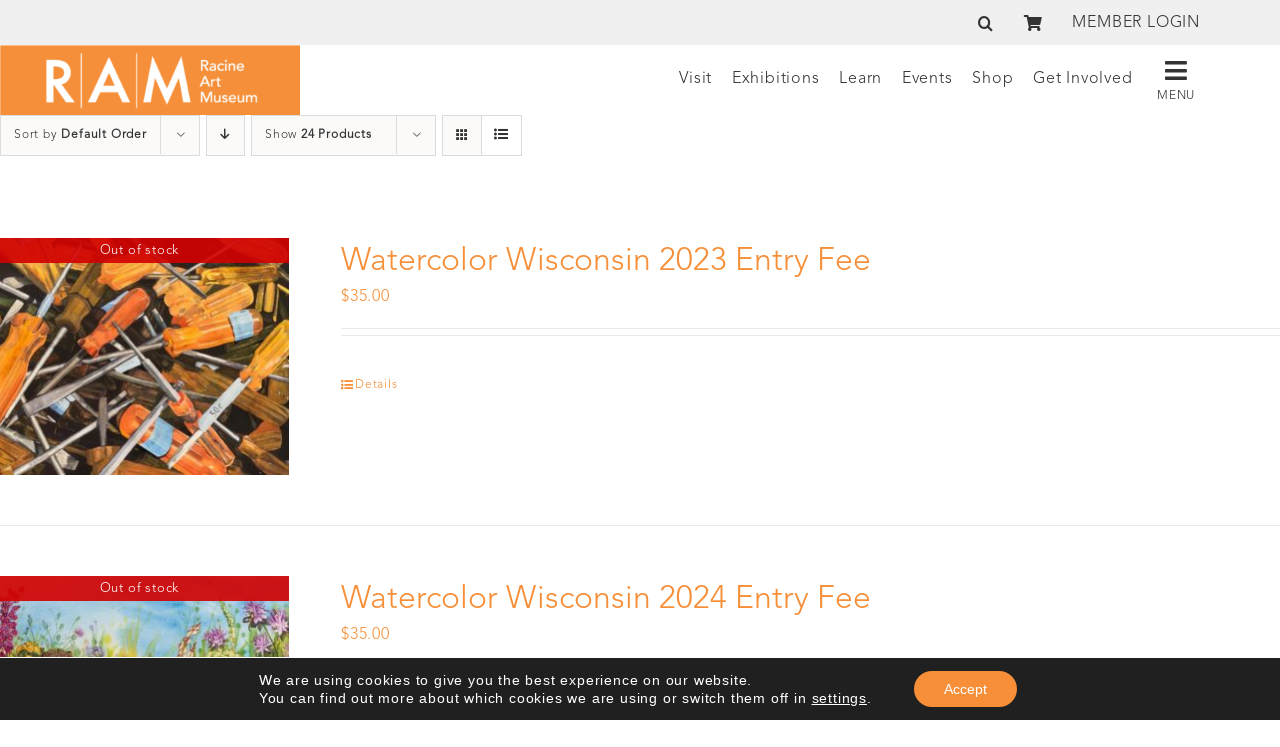

--- FILE ---
content_type: text/html; charset=UTF-8
request_url: https://www.ramart.org/product-category/jury-fee/?product_view=list&product_count=24
body_size: 34667
content:
<!DOCTYPE html>
<html class="avada-html-layout-wide avada-html-header-position-top avada-html-is-archive avada-has-site-width-percent avada-is-100-percent-template avada-has-site-width-100-percent" lang="en-US" prefix="og: http://ogp.me/ns# fb: http://ogp.me/ns/fb#">
<head>
	<meta http-equiv="X-UA-Compatible" content="IE=edge" />
	<meta http-equiv="Content-Type" content="text/html; charset=utf-8"/>
	<meta name="viewport" content="width=device-width, initial-scale=1" />
	<meta name='robots' content='index, follow, max-image-preview:large, max-snippet:-1, max-video-preview:-1' />

	<!-- This site is optimized with the Yoast SEO plugin v26.6 - https://yoast.com/wordpress/plugins/seo/ -->
	<title>Jury Fee Archives - Racine Art Museum</title>
	<link rel="canonical" href="https://www.ramart.org/product-category/jury-fee/" />
	<meta property="og:locale" content="en_US" />
	<meta property="og:type" content="article" />
	<meta property="og:title" content="Jury Fee Archives - Racine Art Museum" />
	<meta property="og:url" content="https://www.ramart.org/product-category/jury-fee/" />
	<meta property="og:site_name" content="Racine Art Museum" />
	<meta name="twitter:card" content="summary_large_image" />
	<script type="application/ld+json" class="yoast-schema-graph">{"@context":"https://schema.org","@graph":[{"@type":"CollectionPage","@id":"https://www.ramart.org/product-category/jury-fee/","url":"https://www.ramart.org/product-category/jury-fee/","name":"Jury Fee Archives - Racine Art Museum","isPartOf":{"@id":"https://www.ramart.org/#website"},"primaryImageOfPage":{"@id":"https://www.ramart.org/product-category/jury-fee/#primaryimage"},"image":{"@id":"https://www.ramart.org/product-category/jury-fee/#primaryimage"},"thumbnailUrl":"https://www.ramart.org/wp-content/uploads/exhibitions/2022/watercolor-wisconsin-2022/Simpson_2_Pick-me.jpg","breadcrumb":{"@id":"https://www.ramart.org/product-category/jury-fee/#breadcrumb"},"inLanguage":"en-US"},{"@type":"ImageObject","inLanguage":"en-US","@id":"https://www.ramart.org/product-category/jury-fee/#primaryimage","url":"https://www.ramart.org/wp-content/uploads/exhibitions/2022/watercolor-wisconsin-2022/Simpson_2_Pick-me.jpg","contentUrl":"https://www.ramart.org/wp-content/uploads/exhibitions/2022/watercolor-wisconsin-2022/Simpson_2_Pick-me.jpg","width":1800,"height":1430,"caption":"Simpson 2 Pick Me!"},{"@type":"BreadcrumbList","@id":"https://www.ramart.org/product-category/jury-fee/#breadcrumb","itemListElement":[{"@type":"ListItem","position":1,"name":"Home","item":"https://www.ramart.org/"},{"@type":"ListItem","position":2,"name":"Jury Fee"}]},{"@type":"WebSite","@id":"https://www.ramart.org/#website","url":"https://www.ramart.org/","name":"Racine Art Museum","description":"America&#039;s Home for Contemporary Craft","potentialAction":[{"@type":"SearchAction","target":{"@type":"EntryPoint","urlTemplate":"https://www.ramart.org/?s={search_term_string}"},"query-input":{"@type":"PropertyValueSpecification","valueRequired":true,"valueName":"search_term_string"}}],"inLanguage":"en-US"}]}</script>
	<!-- / Yoast SEO plugin. -->


<link rel='dns-prefetch' href='//fonts.googleapis.com' />
<link rel="alternate" type="application/rss+xml" title="Racine Art Museum &raquo; Feed" href="https://www.ramart.org/feed/" />
<link rel="alternate" type="application/rss+xml" title="Racine Art Museum &raquo; Comments Feed" href="https://www.ramart.org/comments/feed/" />
<link rel="alternate" type="text/calendar" title="Racine Art Museum &raquo; iCal Feed" href="https://www.ramart.org/classes/?ical=1" />
								<link rel="icon" href="https://www.ramart.org/wp-content/uploads/misc/cropped-RAM-favicon-1.jpg" type="image/jpeg" />
		
					<!-- Apple Touch Icon -->
						<link rel="apple-touch-icon" sizes="180x180" href="https://www.ramart.org/wp-content/uploads/misc/cropped-RAM-favicon-1.jpg" type="image/jpeg">
		
					<!-- Android Icon -->
						<link rel="icon" sizes="192x192" href="https://www.ramart.org/wp-content/uploads/misc/cropped-RAM-favicon-1.jpg" type="image/jpeg">
		
					<!-- MS Edge Icon -->
						<meta name="msapplication-TileImage" content="https://www.ramart.org/wp-content/uploads/misc/cropped-RAM-favicon-1.jpg" type="image/jpeg">
				<link rel="alternate" type="application/rss+xml" title="Racine Art Museum &raquo; Jury Fee Category Feed" href="https://www.ramart.org/product-category/jury-fee/feed/" />
				
		<meta property="og:locale" content="en_US"/>
		<meta property="og:type" content="article"/>
		<meta property="og:site_name" content="Racine Art Museum"/>
		<meta property="og:title" content="Jury Fee Archives - Racine Art Museum"/>
				<meta property="og:url" content="https://www.ramart.org/shop/watercolor-wisconsin-2023-entry-fee/"/>
																				<meta property="og:image" content="https://www.ramart.org/wp-content/uploads/exhibitions/2022/watercolor-wisconsin-2022/Simpson_2_Pick-me.jpg"/>
		<meta property="og:image:width" content="1800"/>
		<meta property="og:image:height" content="1430"/>
		<meta property="og:image:type" content="image/jpeg"/>
				<style id='wp-img-auto-sizes-contain-inline-css' type='text/css'>
img:is([sizes=auto i],[sizes^="auto," i]){contain-intrinsic-size:3000px 1500px}
/*# sourceURL=wp-img-auto-sizes-contain-inline-css */
</style>
<link rel='stylesheet' id='mp-theme-css' href='https://www.ramart.org/wp-content/plugins/memberpress/css/ui/theme.css?ver=1.12.11' type='text/css' media='all' />
<link rel='stylesheet' id='tribe-events-pro-mini-calendar-block-styles-css' href='https://www.ramart.org/wp-content/plugins/events-calendar-pro/build/css/tribe-events-pro-mini-calendar-block.css?ver=7.7.11' type='text/css' media='all' />
<link rel='stylesheet' id='infi-elegant-elements-css' href='https://www.ramart.org/wp-content/plugins/elegant-elements-fusion-builder/assets/css/min/elegant-elements.min.css?ver=3.6.7' type='text/css' media='all' />
<link rel='stylesheet' id='infi-elegant-animations-css' href='https://www.ramart.org/wp-content/plugins/elegant-elements-fusion-builder/assets/css/min/infi-css-animations.min.css?ver=3.6.7' type='text/css' media='all' />
<link rel='stylesheet' id='infi-elegant-combined-css-css' href='https://www.ramart.org/wp-content/plugins/elegant-elements-fusion-builder/assets/css/min/elegant-elements-combined.min.css?ver=3.6.7' type='text/css' media='all' />
<link rel='stylesheet' id='awd-style-css' href='https://www.ramart.org/wp-content/plugins/aryo-widget-device/assets/css/style.css?ver=6.9' type='text/css' media='all' />
<link rel='stylesheet' id='bonfire-jumbo-css-css' href='https://www.ramart.org/wp-content/plugins/jumbo-by-bonfire/jumbo.css?ver=1' type='text/css' media='all' />
<link rel='stylesheet' id='jumbo-fontawesome-css' href='https://www.ramart.org/wp-content/plugins/jumbo-by-bonfire/fonts/font-awesome/css/font-awesome.min.css?ver=1' type='text/css' media='all' />
<link rel='stylesheet' id='jumbo-fonts-css' href='//fonts.googleapis.com/css?family=Open%2BSans%3A400%7CMontserrat%3A400%2C700&#038;ver=1.0.0' type='text/css' media='all' />
<link rel='stylesheet' id='woo-donations-front-style-css' href='https://www.ramart.org/wp-content/plugins/woo-donations/assets/css/wdgk-front-style.css?ver=4.4.3' type='text/css' media='all' />
<style id='woocommerce-inline-inline-css' type='text/css'>
.woocommerce form .form-row .required { visibility: visible; }
/*# sourceURL=woocommerce-inline-inline-css */
</style>
<link rel='stylesheet' id='wpcp-slick-css' href='https://www.ramart.org/wp-content/plugins/wp-carousel-pro/public/css/slick.min.css?ver=3.1.3' type='text/css' media='all' />
<link rel='stylesheet' id='wpcp-bx-slider-css-css' href='https://www.ramart.org/wp-content/plugins/wp-carousel-pro/public/css/jquery.bxslider.min.css?ver=3.1.3' type='text/css' media='all' />
<link rel='stylesheet' id='wp-carousel-pro-fontawesome-css' href='https://www.ramart.org/wp-content/plugins/wp-carousel-pro/public/css/font-awesome.min.css?ver=3.1.3' type='text/css' media='all' />
<link rel='stylesheet' id='wpcp-magnific-popup-css' href='https://www.ramart.org/wp-content/plugins/wp-carousel-pro/public/css/magnific-popup.min.css?ver=3.1.3' type='text/css' media='all' />
<link rel='stylesheet' id='wp-carousel-pro-css' href='https://www.ramart.org/wp-content/plugins/wp-carousel-pro/public/css/wp-carousel-pro-public.min.css?ver=3.1.3' type='text/css' media='all' />
<link rel='stylesheet' id='fusion-dynamic-css-css' href='https://www.ramart.org/wp-content/uploads/fusion-styles/2e82ba52efe3386db11feca84fe71de7.min.css?ver=3.14.2' type='text/css' media='all' />
<link rel='stylesheet' id='child-style-css' href='https://www.ramart.org/wp-content/themes/Avada-Child-Theme/style.css?ver=6.9' type='text/css' media='all' />
<link rel='stylesheet' id='SP_WPCP-google-web-fonts-sp_wpcp_shortcode_options-css' href='//fonts.googleapis.com/css?family=Open+Sans%3A600%7COpen+Sans%3A600%7COpen+Sans%3A400n%7COpen+Sans%3A600%7COpen+Sans%3A400%7COpen+Sans%3A600%7COpen+Sans%3A400%7COpen+Sans%3A600%7COpen+Sans%3A400%7COpen+Sans%3A400%7COpen+Sans%3A700%7COpen+Sans%3A600' type='text/css' media='all' />
<link rel='stylesheet' id='moove_gdpr_frontend-css' href='https://www.ramart.org/wp-content/plugins/gdpr-cookie-compliance/dist/styles/gdpr-main-nf.css?ver=5.0.9' type='text/css' media='all' />
<style id='moove_gdpr_frontend-inline-css' type='text/css'>
				#moove_gdpr_cookie_modal .moove-gdpr-modal-content .moove-gdpr-tab-main h3.tab-title, 
				#moove_gdpr_cookie_modal .moove-gdpr-modal-content .moove-gdpr-tab-main span.tab-title,
				#moove_gdpr_cookie_modal .moove-gdpr-modal-content .moove-gdpr-modal-left-content #moove-gdpr-menu li a, 
				#moove_gdpr_cookie_modal .moove-gdpr-modal-content .moove-gdpr-modal-left-content #moove-gdpr-menu li button,
				#moove_gdpr_cookie_modal .moove-gdpr-modal-content .moove-gdpr-modal-left-content .moove-gdpr-branding-cnt a,
				#moove_gdpr_cookie_modal .moove-gdpr-modal-content .moove-gdpr-modal-footer-content .moove-gdpr-button-holder a.mgbutton, 
				#moove_gdpr_cookie_modal .moove-gdpr-modal-content .moove-gdpr-modal-footer-content .moove-gdpr-button-holder button.mgbutton,
				#moove_gdpr_cookie_modal .cookie-switch .cookie-slider:after, 
				#moove_gdpr_cookie_modal .cookie-switch .slider:after, 
				#moove_gdpr_cookie_modal .switch .cookie-slider:after, 
				#moove_gdpr_cookie_modal .switch .slider:after,
				#moove_gdpr_cookie_info_bar .moove-gdpr-info-bar-container .moove-gdpr-info-bar-content p, 
				#moove_gdpr_cookie_info_bar .moove-gdpr-info-bar-container .moove-gdpr-info-bar-content p a,
				#moove_gdpr_cookie_info_bar .moove-gdpr-info-bar-container .moove-gdpr-info-bar-content a.mgbutton, 
				#moove_gdpr_cookie_info_bar .moove-gdpr-info-bar-container .moove-gdpr-info-bar-content button.mgbutton,
				#moove_gdpr_cookie_modal .moove-gdpr-modal-content .moove-gdpr-tab-main .moove-gdpr-tab-main-content h1, 
				#moove_gdpr_cookie_modal .moove-gdpr-modal-content .moove-gdpr-tab-main .moove-gdpr-tab-main-content h2, 
				#moove_gdpr_cookie_modal .moove-gdpr-modal-content .moove-gdpr-tab-main .moove-gdpr-tab-main-content h3, 
				#moove_gdpr_cookie_modal .moove-gdpr-modal-content .moove-gdpr-tab-main .moove-gdpr-tab-main-content h4, 
				#moove_gdpr_cookie_modal .moove-gdpr-modal-content .moove-gdpr-tab-main .moove-gdpr-tab-main-content h5, 
				#moove_gdpr_cookie_modal .moove-gdpr-modal-content .moove-gdpr-tab-main .moove-gdpr-tab-main-content h6,
				#moove_gdpr_cookie_modal .moove-gdpr-modal-content.moove_gdpr_modal_theme_v2 .moove-gdpr-modal-title .tab-title,
				#moove_gdpr_cookie_modal .moove-gdpr-modal-content.moove_gdpr_modal_theme_v2 .moove-gdpr-tab-main h3.tab-title, 
				#moove_gdpr_cookie_modal .moove-gdpr-modal-content.moove_gdpr_modal_theme_v2 .moove-gdpr-tab-main span.tab-title,
				#moove_gdpr_cookie_modal .moove-gdpr-modal-content.moove_gdpr_modal_theme_v2 .moove-gdpr-branding-cnt a {
					font-weight: inherit				}
			#moove_gdpr_cookie_modal,#moove_gdpr_cookie_info_bar,.gdpr_cookie_settings_shortcode_content{font-family:&quot;Avenir Light&quot;}#moove_gdpr_save_popup_settings_button{background-color:#373737;color:#fff}#moove_gdpr_save_popup_settings_button:hover{background-color:#000}#moove_gdpr_cookie_info_bar .moove-gdpr-info-bar-container .moove-gdpr-info-bar-content a.mgbutton,#moove_gdpr_cookie_info_bar .moove-gdpr-info-bar-container .moove-gdpr-info-bar-content button.mgbutton{background-color:#f78f39}#moove_gdpr_cookie_modal .moove-gdpr-modal-content .moove-gdpr-modal-footer-content .moove-gdpr-button-holder a.mgbutton,#moove_gdpr_cookie_modal .moove-gdpr-modal-content .moove-gdpr-modal-footer-content .moove-gdpr-button-holder button.mgbutton,.gdpr_cookie_settings_shortcode_content .gdpr-shr-button.button-green{background-color:#f78f39;border-color:#f78f39}#moove_gdpr_cookie_modal .moove-gdpr-modal-content .moove-gdpr-modal-footer-content .moove-gdpr-button-holder a.mgbutton:hover,#moove_gdpr_cookie_modal .moove-gdpr-modal-content .moove-gdpr-modal-footer-content .moove-gdpr-button-holder button.mgbutton:hover,.gdpr_cookie_settings_shortcode_content .gdpr-shr-button.button-green:hover{background-color:#fff;color:#f78f39}#moove_gdpr_cookie_modal .moove-gdpr-modal-content .moove-gdpr-modal-close i,#moove_gdpr_cookie_modal .moove-gdpr-modal-content .moove-gdpr-modal-close span.gdpr-icon{background-color:#f78f39;border:1px solid #f78f39}#moove_gdpr_cookie_info_bar span.moove-gdpr-infobar-allow-all.focus-g,#moove_gdpr_cookie_info_bar span.moove-gdpr-infobar-allow-all:focus,#moove_gdpr_cookie_info_bar button.moove-gdpr-infobar-allow-all.focus-g,#moove_gdpr_cookie_info_bar button.moove-gdpr-infobar-allow-all:focus,#moove_gdpr_cookie_info_bar span.moove-gdpr-infobar-reject-btn.focus-g,#moove_gdpr_cookie_info_bar span.moove-gdpr-infobar-reject-btn:focus,#moove_gdpr_cookie_info_bar button.moove-gdpr-infobar-reject-btn.focus-g,#moove_gdpr_cookie_info_bar button.moove-gdpr-infobar-reject-btn:focus,#moove_gdpr_cookie_info_bar span.change-settings-button.focus-g,#moove_gdpr_cookie_info_bar span.change-settings-button:focus,#moove_gdpr_cookie_info_bar button.change-settings-button.focus-g,#moove_gdpr_cookie_info_bar button.change-settings-button:focus{-webkit-box-shadow:0 0 1px 3px #f78f39;-moz-box-shadow:0 0 1px 3px #f78f39;box-shadow:0 0 1px 3px #f78f39}#moove_gdpr_cookie_modal .moove-gdpr-modal-content .moove-gdpr-modal-close i:hover,#moove_gdpr_cookie_modal .moove-gdpr-modal-content .moove-gdpr-modal-close span.gdpr-icon:hover,#moove_gdpr_cookie_info_bar span[data-href]>u.change-settings-button{color:#f78f39}#moove_gdpr_cookie_modal .moove-gdpr-modal-content .moove-gdpr-modal-left-content #moove-gdpr-menu li.menu-item-selected a span.gdpr-icon,#moove_gdpr_cookie_modal .moove-gdpr-modal-content .moove-gdpr-modal-left-content #moove-gdpr-menu li.menu-item-selected button span.gdpr-icon{color:inherit}#moove_gdpr_cookie_modal .moove-gdpr-modal-content .moove-gdpr-modal-left-content #moove-gdpr-menu li a span.gdpr-icon,#moove_gdpr_cookie_modal .moove-gdpr-modal-content .moove-gdpr-modal-left-content #moove-gdpr-menu li button span.gdpr-icon{color:inherit}#moove_gdpr_cookie_modal .gdpr-acc-link{line-height:0;font-size:0;color:transparent;position:absolute}#moove_gdpr_cookie_modal .moove-gdpr-modal-content .moove-gdpr-modal-close:hover i,#moove_gdpr_cookie_modal .moove-gdpr-modal-content .moove-gdpr-modal-left-content #moove-gdpr-menu li a,#moove_gdpr_cookie_modal .moove-gdpr-modal-content .moove-gdpr-modal-left-content #moove-gdpr-menu li button,#moove_gdpr_cookie_modal .moove-gdpr-modal-content .moove-gdpr-modal-left-content #moove-gdpr-menu li button i,#moove_gdpr_cookie_modal .moove-gdpr-modal-content .moove-gdpr-modal-left-content #moove-gdpr-menu li a i,#moove_gdpr_cookie_modal .moove-gdpr-modal-content .moove-gdpr-tab-main .moove-gdpr-tab-main-content a:hover,#moove_gdpr_cookie_info_bar.moove-gdpr-dark-scheme .moove-gdpr-info-bar-container .moove-gdpr-info-bar-content a.mgbutton:hover,#moove_gdpr_cookie_info_bar.moove-gdpr-dark-scheme .moove-gdpr-info-bar-container .moove-gdpr-info-bar-content button.mgbutton:hover,#moove_gdpr_cookie_info_bar.moove-gdpr-dark-scheme .moove-gdpr-info-bar-container .moove-gdpr-info-bar-content a:hover,#moove_gdpr_cookie_info_bar.moove-gdpr-dark-scheme .moove-gdpr-info-bar-container .moove-gdpr-info-bar-content button:hover,#moove_gdpr_cookie_info_bar.moove-gdpr-dark-scheme .moove-gdpr-info-bar-container .moove-gdpr-info-bar-content span.change-settings-button:hover,#moove_gdpr_cookie_info_bar.moove-gdpr-dark-scheme .moove-gdpr-info-bar-container .moove-gdpr-info-bar-content button.change-settings-button:hover,#moove_gdpr_cookie_info_bar.moove-gdpr-dark-scheme .moove-gdpr-info-bar-container .moove-gdpr-info-bar-content u.change-settings-button:hover,#moove_gdpr_cookie_info_bar span[data-href]>u.change-settings-button,#moove_gdpr_cookie_info_bar.moove-gdpr-dark-scheme .moove-gdpr-info-bar-container .moove-gdpr-info-bar-content a.mgbutton.focus-g,#moove_gdpr_cookie_info_bar.moove-gdpr-dark-scheme .moove-gdpr-info-bar-container .moove-gdpr-info-bar-content button.mgbutton.focus-g,#moove_gdpr_cookie_info_bar.moove-gdpr-dark-scheme .moove-gdpr-info-bar-container .moove-gdpr-info-bar-content a.focus-g,#moove_gdpr_cookie_info_bar.moove-gdpr-dark-scheme .moove-gdpr-info-bar-container .moove-gdpr-info-bar-content button.focus-g,#moove_gdpr_cookie_info_bar.moove-gdpr-dark-scheme .moove-gdpr-info-bar-container .moove-gdpr-info-bar-content a.mgbutton:focus,#moove_gdpr_cookie_info_bar.moove-gdpr-dark-scheme .moove-gdpr-info-bar-container .moove-gdpr-info-bar-content button.mgbutton:focus,#moove_gdpr_cookie_info_bar.moove-gdpr-dark-scheme .moove-gdpr-info-bar-container .moove-gdpr-info-bar-content a:focus,#moove_gdpr_cookie_info_bar.moove-gdpr-dark-scheme .moove-gdpr-info-bar-container .moove-gdpr-info-bar-content button:focus,#moove_gdpr_cookie_info_bar.moove-gdpr-dark-scheme .moove-gdpr-info-bar-container .moove-gdpr-info-bar-content span.change-settings-button.focus-g,span.change-settings-button:focus,button.change-settings-button.focus-g,button.change-settings-button:focus,#moove_gdpr_cookie_info_bar.moove-gdpr-dark-scheme .moove-gdpr-info-bar-container .moove-gdpr-info-bar-content u.change-settings-button.focus-g,#moove_gdpr_cookie_info_bar.moove-gdpr-dark-scheme .moove-gdpr-info-bar-container .moove-gdpr-info-bar-content u.change-settings-button:focus{color:#f78f39}#moove_gdpr_cookie_modal .moove-gdpr-branding.focus-g span,#moove_gdpr_cookie_modal .moove-gdpr-modal-content .moove-gdpr-tab-main a.focus-g,#moove_gdpr_cookie_modal .moove-gdpr-modal-content .moove-gdpr-tab-main .gdpr-cd-details-toggle.focus-g{color:#f78f39}#moove_gdpr_cookie_modal.gdpr_lightbox-hide{display:none}
/*# sourceURL=moove_gdpr_frontend-inline-css */
</style>
<link rel='stylesheet' id='avada-fullwidth-md-css' href='https://www.ramart.org/wp-content/plugins/fusion-builder/assets/css/media/fullwidth-md.min.css?ver=3.14.2' type='text/css' media='only screen and (max-width: 1080px)' />
<link rel='stylesheet' id='avada-fullwidth-sm-css' href='https://www.ramart.org/wp-content/plugins/fusion-builder/assets/css/media/fullwidth-sm.min.css?ver=3.14.2' type='text/css' media='only screen and (max-width: 640px)' />
<link rel='stylesheet' id='avada-icon-md-css' href='https://www.ramart.org/wp-content/plugins/fusion-builder/assets/css/media/icon-md.min.css?ver=3.14.2' type='text/css' media='only screen and (max-width: 1080px)' />
<link rel='stylesheet' id='avada-icon-sm-css' href='https://www.ramart.org/wp-content/plugins/fusion-builder/assets/css/media/icon-sm.min.css?ver=3.14.2' type='text/css' media='only screen and (max-width: 640px)' />
<link rel='stylesheet' id='avada-grid-md-css' href='https://www.ramart.org/wp-content/plugins/fusion-builder/assets/css/media/grid-md.min.css?ver=7.14.2' type='text/css' media='only screen and (max-width: 1080px)' />
<link rel='stylesheet' id='avada-grid-sm-css' href='https://www.ramart.org/wp-content/plugins/fusion-builder/assets/css/media/grid-sm.min.css?ver=7.14.2' type='text/css' media='only screen and (max-width: 640px)' />
<link rel='stylesheet' id='avada-image-md-css' href='https://www.ramart.org/wp-content/plugins/fusion-builder/assets/css/media/image-md.min.css?ver=7.14.2' type='text/css' media='only screen and (max-width: 1080px)' />
<link rel='stylesheet' id='avada-image-sm-css' href='https://www.ramart.org/wp-content/plugins/fusion-builder/assets/css/media/image-sm.min.css?ver=7.14.2' type='text/css' media='only screen and (max-width: 640px)' />
<link rel='stylesheet' id='avada-person-md-css' href='https://www.ramart.org/wp-content/plugins/fusion-builder/assets/css/media/person-md.min.css?ver=7.14.2' type='text/css' media='only screen and (max-width: 1080px)' />
<link rel='stylesheet' id='avada-person-sm-css' href='https://www.ramart.org/wp-content/plugins/fusion-builder/assets/css/media/person-sm.min.css?ver=7.14.2' type='text/css' media='only screen and (max-width: 640px)' />
<link rel='stylesheet' id='avada-section-separator-md-css' href='https://www.ramart.org/wp-content/plugins/fusion-builder/assets/css/media/section-separator-md.min.css?ver=3.14.2' type='text/css' media='only screen and (max-width: 1080px)' />
<link rel='stylesheet' id='avada-section-separator-sm-css' href='https://www.ramart.org/wp-content/plugins/fusion-builder/assets/css/media/section-separator-sm.min.css?ver=3.14.2' type='text/css' media='only screen and (max-width: 640px)' />
<link rel='stylesheet' id='avada-social-sharing-md-css' href='https://www.ramart.org/wp-content/plugins/fusion-builder/assets/css/media/social-sharing-md.min.css?ver=7.14.2' type='text/css' media='only screen and (max-width: 1080px)' />
<link rel='stylesheet' id='avada-social-sharing-sm-css' href='https://www.ramart.org/wp-content/plugins/fusion-builder/assets/css/media/social-sharing-sm.min.css?ver=7.14.2' type='text/css' media='only screen and (max-width: 640px)' />
<link rel='stylesheet' id='avada-social-links-md-css' href='https://www.ramart.org/wp-content/plugins/fusion-builder/assets/css/media/social-links-md.min.css?ver=7.14.2' type='text/css' media='only screen and (max-width: 1080px)' />
<link rel='stylesheet' id='avada-social-links-sm-css' href='https://www.ramart.org/wp-content/plugins/fusion-builder/assets/css/media/social-links-sm.min.css?ver=7.14.2' type='text/css' media='only screen and (max-width: 640px)' />
<link rel='stylesheet' id='avada-tabs-lg-min-css' href='https://www.ramart.org/wp-content/plugins/fusion-builder/assets/css/media/tabs-lg-min.min.css?ver=7.14.2' type='text/css' media='only screen and (min-width: 1080px)' />
<link rel='stylesheet' id='avada-tabs-lg-max-css' href='https://www.ramart.org/wp-content/plugins/fusion-builder/assets/css/media/tabs-lg-max.min.css?ver=7.14.2' type='text/css' media='only screen and (max-width: 1080px)' />
<link rel='stylesheet' id='avada-tabs-md-css' href='https://www.ramart.org/wp-content/plugins/fusion-builder/assets/css/media/tabs-md.min.css?ver=7.14.2' type='text/css' media='only screen and (max-width: 1080px)' />
<link rel='stylesheet' id='avada-tabs-sm-css' href='https://www.ramart.org/wp-content/plugins/fusion-builder/assets/css/media/tabs-sm.min.css?ver=7.14.2' type='text/css' media='only screen and (max-width: 640px)' />
<link rel='stylesheet' id='awb-text-md-css' href='https://www.ramart.org/wp-content/plugins/fusion-builder/assets/css/media/text-md.min.css?ver=3.14.2' type='text/css' media='only screen and (max-width: 1080px)' />
<link rel='stylesheet' id='awb-text-sm-css' href='https://www.ramart.org/wp-content/plugins/fusion-builder/assets/css/media/text-sm.min.css?ver=3.14.2' type='text/css' media='only screen and (max-width: 640px)' />
<link rel='stylesheet' id='awb-title-md-css' href='https://www.ramart.org/wp-content/plugins/fusion-builder/assets/css/media/title-md.min.css?ver=3.14.2' type='text/css' media='only screen and (max-width: 1080px)' />
<link rel='stylesheet' id='awb-title-sm-css' href='https://www.ramart.org/wp-content/plugins/fusion-builder/assets/css/media/title-sm.min.css?ver=3.14.2' type='text/css' media='only screen and (max-width: 640px)' />
<link rel='stylesheet' id='awb-woo-cart-totals-md-css' href='https://www.ramart.org/wp-content/plugins/fusion-builder/assets/css/media/woo-cart-totals-md.min.css?ver=3.14.2' type='text/css' media='only screen and (max-width: 1080px)' />
<link rel='stylesheet' id='awb-woo-cart-totals-sm-css' href='https://www.ramart.org/wp-content/plugins/fusion-builder/assets/css/media/woo-cart-totals-sm.min.css?ver=3.14.2' type='text/css' media='only screen and (max-width: 640px)' />
<link rel='stylesheet' id='awb-post-card-image-sm-css' href='https://www.ramart.org/wp-content/plugins/fusion-builder/assets/css/media/post-card-image-sm.min.css?ver=3.14.2' type='text/css' media='only screen and (max-width: 640px)' />
<link rel='stylesheet' id='avada-max-sh-cbp-woo-quick-view-css' href='https://www.ramart.org/wp-content/themes/Avada/assets/css/media/max-sh-cbp-woo-quick-view.min.css?ver=7.14.2' type='text/css' media='only screen and (max-width: 1100px)' />
<link rel='stylesheet' id='avada-min-sh-cbp-woo-quick-view-css' href='https://www.ramart.org/wp-content/themes/Avada/assets/css/media/min-sh-cbp-woo-quick-view.min.css?ver=7.14.2' type='text/css' media='only screen and (min-width: 1100px)' />
<link rel='stylesheet' id='avada-swiper-md-css' href='https://www.ramart.org/wp-content/plugins/fusion-builder/assets/css/media/swiper-md.min.css?ver=7.14.2' type='text/css' media='only screen and (max-width: 1080px)' />
<link rel='stylesheet' id='avada-swiper-sm-css' href='https://www.ramart.org/wp-content/plugins/fusion-builder/assets/css/media/swiper-sm.min.css?ver=7.14.2' type='text/css' media='only screen and (max-width: 640px)' />
<link rel='stylesheet' id='avada-post-cards-md-css' href='https://www.ramart.org/wp-content/plugins/fusion-builder/assets/css/media/post-cards-md.min.css?ver=7.14.2' type='text/css' media='only screen and (max-width: 1080px)' />
<link rel='stylesheet' id='avada-post-cards-sm-css' href='https://www.ramart.org/wp-content/plugins/fusion-builder/assets/css/media/post-cards-sm.min.css?ver=7.14.2' type='text/css' media='only screen and (max-width: 640px)' />
<link rel='stylesheet' id='avada-facebook-page-md-css' href='https://www.ramart.org/wp-content/plugins/fusion-builder/assets/css/media/facebook-page-md.min.css?ver=7.14.2' type='text/css' media='only screen and (max-width: 1080px)' />
<link rel='stylesheet' id='avada-facebook-page-sm-css' href='https://www.ramart.org/wp-content/plugins/fusion-builder/assets/css/media/facebook-page-sm.min.css?ver=7.14.2' type='text/css' media='only screen and (max-width: 640px)' />
<link rel='stylesheet' id='avada-twitter-timeline-md-css' href='https://www.ramart.org/wp-content/plugins/fusion-builder/assets/css/media/twitter-timeline-md.min.css?ver=7.14.2' type='text/css' media='only screen and (max-width: 1080px)' />
<link rel='stylesheet' id='avada-twitter-timeline-sm-css' href='https://www.ramart.org/wp-content/plugins/fusion-builder/assets/css/media/twitter-timeline-sm.min.css?ver=7.14.2' type='text/css' media='only screen and (max-width: 640px)' />
<link rel='stylesheet' id='avada-flickr-md-css' href='https://www.ramart.org/wp-content/plugins/fusion-builder/assets/css/media/flickr-md.min.css?ver=7.14.2' type='text/css' media='only screen and (max-width: 1080px)' />
<link rel='stylesheet' id='avada-flickr-sm-css' href='https://www.ramart.org/wp-content/plugins/fusion-builder/assets/css/media/flickr-sm.min.css?ver=7.14.2' type='text/css' media='only screen and (max-width: 640px)' />
<link rel='stylesheet' id='avada-tagcloud-md-css' href='https://www.ramart.org/wp-content/plugins/fusion-builder/assets/css/media/tagcloud-md.min.css?ver=7.14.2' type='text/css' media='only screen and (max-width: 1080px)' />
<link rel='stylesheet' id='avada-tagcloud-sm-css' href='https://www.ramart.org/wp-content/plugins/fusion-builder/assets/css/media/tagcloud-sm.min.css?ver=7.14.2' type='text/css' media='only screen and (max-width: 640px)' />
<link rel='stylesheet' id='awb-meta-md-css' href='https://www.ramart.org/wp-content/plugins/fusion-builder/assets/css/media/meta-md.min.css?ver=7.14.2' type='text/css' media='only screen and (max-width: 1080px)' />
<link rel='stylesheet' id='awb-meta-sm-css' href='https://www.ramart.org/wp-content/plugins/fusion-builder/assets/css/media/meta-sm.min.css?ver=7.14.2' type='text/css' media='only screen and (max-width: 640px)' />
<link rel='stylesheet' id='avada-woo-reviews-sm-css' href='https://www.ramart.org/wp-content/plugins/fusion-builder/assets/css/media/woo-reviews-sm.min.css?ver=7.14.2' type='text/css' media='only screen and (max-width: 640px)' />
<link rel='stylesheet' id='avada-max-sh-cbp-woo-tabs-css' href='https://www.ramart.org/wp-content/themes/Avada/assets/css/media/max-sh-cbp-woo-tabs.min.css?ver=7.14.2' type='text/css' media='only screen and (max-width: 1100px)' />
<link rel='stylesheet' id='avada-woo-notices-sm-css' href='https://www.ramart.org/wp-content/plugins/fusion-builder/assets/css/media/woo-notices-sm.min.css?ver=7.14.2' type='text/css' media='only screen and (max-width: 640px)' />
<link rel='stylesheet' id='awb-layout-colums-md-css' href='https://www.ramart.org/wp-content/plugins/fusion-builder/assets/css/media/layout-columns-md.min.css?ver=3.14.2' type='text/css' media='only screen and (max-width: 1080px)' />
<link rel='stylesheet' id='awb-layout-colums-sm-css' href='https://www.ramart.org/wp-content/plugins/fusion-builder/assets/css/media/layout-columns-sm.min.css?ver=3.14.2' type='text/css' media='only screen and (max-width: 640px)' />
<link rel='stylesheet' id='avada-max-1c-css' href='https://www.ramart.org/wp-content/themes/Avada/assets/css/media/max-1c.min.css?ver=7.14.2' type='text/css' media='only screen and (max-width: 640px)' />
<link rel='stylesheet' id='avada-max-2c-css' href='https://www.ramart.org/wp-content/themes/Avada/assets/css/media/max-2c.min.css?ver=7.14.2' type='text/css' media='only screen and (max-width: 732px)' />
<link rel='stylesheet' id='avada-min-2c-max-3c-css' href='https://www.ramart.org/wp-content/themes/Avada/assets/css/media/min-2c-max-3c.min.css?ver=7.14.2' type='text/css' media='only screen and (min-width: 732px) and (max-width: 824px)' />
<link rel='stylesheet' id='avada-min-3c-max-4c-css' href='https://www.ramart.org/wp-content/themes/Avada/assets/css/media/min-3c-max-4c.min.css?ver=7.14.2' type='text/css' media='only screen and (min-width: 824px) and (max-width: 916px)' />
<link rel='stylesheet' id='avada-min-4c-max-5c-css' href='https://www.ramart.org/wp-content/themes/Avada/assets/css/media/min-4c-max-5c.min.css?ver=7.14.2' type='text/css' media='only screen and (min-width: 916px) and (max-width: 1008px)' />
<link rel='stylesheet' id='avada-min-5c-max-6c-css' href='https://www.ramart.org/wp-content/themes/Avada/assets/css/media/min-5c-max-6c.min.css?ver=7.14.2' type='text/css' media='only screen and (min-width: 1008px) and (max-width: 1100px)' />
<link rel='stylesheet' id='avada-min-shbp-css' href='https://www.ramart.org/wp-content/themes/Avada/assets/css/media/min-shbp.min.css?ver=7.14.2' type='text/css' media='only screen and (min-width: 1101px)' />
<link rel='stylesheet' id='avada-max-shbp-css' href='https://www.ramart.org/wp-content/themes/Avada/assets/css/media/max-shbp.min.css?ver=7.14.2' type='text/css' media='only screen and (max-width: 1100px)' />
<link rel='stylesheet' id='avada-max-sh-shbp-css' href='https://www.ramart.org/wp-content/themes/Avada/assets/css/media/max-sh-shbp.min.css?ver=7.14.2' type='text/css' media='only screen and (max-width: 1100px)' />
<link rel='stylesheet' id='avada-min-768-max-1024-p-css' href='https://www.ramart.org/wp-content/themes/Avada/assets/css/media/min-768-max-1024-p.min.css?ver=7.14.2' type='text/css' media='only screen and (min-device-width: 768px) and (max-device-width: 1024px) and (orientation: portrait)' />
<link rel='stylesheet' id='avada-min-768-max-1024-l-css' href='https://www.ramart.org/wp-content/themes/Avada/assets/css/media/min-768-max-1024-l.min.css?ver=7.14.2' type='text/css' media='only screen and (min-device-width: 768px) and (max-device-width: 1024px) and (orientation: landscape)' />
<link rel='stylesheet' id='avada-max-sh-cbp-css' href='https://www.ramart.org/wp-content/themes/Avada/assets/css/media/max-sh-cbp.min.css?ver=7.14.2' type='text/css' media='only screen and (max-width: 1100px)' />
<link rel='stylesheet' id='avada-max-sh-sbp-css' href='https://www.ramart.org/wp-content/themes/Avada/assets/css/media/max-sh-sbp.min.css?ver=7.14.2' type='text/css' media='only screen and (max-width: 1100px)' />
<link rel='stylesheet' id='avada-max-sh-640-css' href='https://www.ramart.org/wp-content/themes/Avada/assets/css/media/max-sh-640.min.css?ver=7.14.2' type='text/css' media='only screen and (max-width: 640px)' />
<link rel='stylesheet' id='avada-max-shbp-18-css' href='https://www.ramart.org/wp-content/themes/Avada/assets/css/media/max-shbp-18.min.css?ver=7.14.2' type='text/css' media='only screen and (max-width: 1082px)' />
<link rel='stylesheet' id='avada-max-shbp-32-css' href='https://www.ramart.org/wp-content/themes/Avada/assets/css/media/max-shbp-32.min.css?ver=7.14.2' type='text/css' media='only screen and (max-width: 1068px)' />
<link rel='stylesheet' id='avada-min-sh-cbp-css' href='https://www.ramart.org/wp-content/themes/Avada/assets/css/media/min-sh-cbp.min.css?ver=7.14.2' type='text/css' media='only screen and (min-width: 1100px)' />
<link rel='stylesheet' id='avada-max-640-css' href='https://www.ramart.org/wp-content/themes/Avada/assets/css/media/max-640.min.css?ver=7.14.2' type='text/css' media='only screen and (max-device-width: 640px)' />
<link rel='stylesheet' id='avada-max-main-css' href='https://www.ramart.org/wp-content/themes/Avada/assets/css/media/max-main.min.css?ver=7.14.2' type='text/css' media='only screen and (max-width: 1100px)' />
<link rel='stylesheet' id='avada-max-cbp-css' href='https://www.ramart.org/wp-content/themes/Avada/assets/css/media/max-cbp.min.css?ver=7.14.2' type='text/css' media='only screen and (max-width: 1100px)' />
<link rel='stylesheet' id='avada-max-sh-cbp-eslider-css' href='https://www.ramart.org/wp-content/themes/Avada/assets/css/media/max-sh-cbp-eslider.min.css?ver=7.14.2' type='text/css' media='only screen and (max-width: 1100px)' />
<link rel='stylesheet' id='avada-max-768-ec-css' href='https://www.ramart.org/wp-content/themes/Avada/assets/css/media/max-768-ec.min.css?ver=7.14.2' type='text/css' media='only screen and (max-width: 768px)' />
<link rel='stylesheet' id='avada-max-sh-cbp-ec-css' href='https://www.ramart.org/wp-content/themes/Avada/assets/css/media/max-sh-cbp-ec.min.css?ver=7.14.2' type='text/css' media='only screen and (max-width: 1100px)' />
<link rel='stylesheet' id='fb-max-sh-cbp-css' href='https://www.ramart.org/wp-content/plugins/fusion-builder/assets/css/media/max-sh-cbp.min.css?ver=3.14.2' type='text/css' media='only screen and (max-width: 1100px)' />
<link rel='stylesheet' id='fb-min-768-max-1024-p-css' href='https://www.ramart.org/wp-content/plugins/fusion-builder/assets/css/media/min-768-max-1024-p.min.css?ver=3.14.2' type='text/css' media='only screen and (min-device-width: 768px) and (max-device-width: 1024px) and (orientation: portrait)' />
<link rel='stylesheet' id='fb-max-640-css' href='https://www.ramart.org/wp-content/plugins/fusion-builder/assets/css/media/max-640.min.css?ver=3.14.2' type='text/css' media='only screen and (max-device-width: 640px)' />
<link rel='stylesheet' id='fb-max-1c-css' href='https://www.ramart.org/wp-content/plugins/fusion-builder/assets/css/media/max-1c.css?ver=3.14.2' type='text/css' media='only screen and (max-width: 640px)' />
<link rel='stylesheet' id='fb-max-2c-css' href='https://www.ramart.org/wp-content/plugins/fusion-builder/assets/css/media/max-2c.css?ver=3.14.2' type='text/css' media='only screen and (max-width: 732px)' />
<link rel='stylesheet' id='fb-min-2c-max-3c-css' href='https://www.ramart.org/wp-content/plugins/fusion-builder/assets/css/media/min-2c-max-3c.css?ver=3.14.2' type='text/css' media='only screen and (min-width: 732px) and (max-width: 824px)' />
<link rel='stylesheet' id='fb-min-3c-max-4c-css' href='https://www.ramart.org/wp-content/plugins/fusion-builder/assets/css/media/min-3c-max-4c.css?ver=3.14.2' type='text/css' media='only screen and (min-width: 824px) and (max-width: 916px)' />
<link rel='stylesheet' id='fb-min-4c-max-5c-css' href='https://www.ramart.org/wp-content/plugins/fusion-builder/assets/css/media/min-4c-max-5c.css?ver=3.14.2' type='text/css' media='only screen and (min-width: 916px) and (max-width: 1008px)' />
<link rel='stylesheet' id='fb-min-5c-max-6c-css' href='https://www.ramart.org/wp-content/plugins/fusion-builder/assets/css/media/min-5c-max-6c.css?ver=3.14.2' type='text/css' media='only screen and (min-width: 1008px) and (max-width: 1100px)' />
<link rel='stylesheet' id='avada-min-768-max-1024-woo-css' href='https://www.ramart.org/wp-content/themes/Avada/assets/css/media/min-768-max-1024-woo.min.css?ver=7.14.2' type='text/css' media='only screen and (min-device-width: 768px) and (max-device-width: 1024px)' />
<link rel='stylesheet' id='avada-max-sh-640-woo-css' href='https://www.ramart.org/wp-content/themes/Avada/assets/css/media/max-sh-640-woo.min.css?ver=7.14.2' type='text/css' media='only screen and (max-width: 640px)' />
<link rel='stylesheet' id='avada-max-sh-cbp-woo-css' href='https://www.ramart.org/wp-content/themes/Avada/assets/css/media/max-sh-cbp-woo.min.css?ver=7.14.2' type='text/css' media='only screen and (max-width: 1100px)' />
<link rel='stylesheet' id='avada-min-sh-cbp-woo-css' href='https://www.ramart.org/wp-content/themes/Avada/assets/css/media/min-sh-cbp-woo.min.css?ver=7.14.2' type='text/css' media='only screen and (min-width: 1100px)' />
<link rel='stylesheet' id='avada-off-canvas-md-css' href='https://www.ramart.org/wp-content/plugins/fusion-builder/assets/css/media/off-canvas-md.min.css?ver=7.14.2' type='text/css' media='only screen and (max-width: 1080px)' />
<link rel='stylesheet' id='avada-off-canvas-sm-css' href='https://www.ramart.org/wp-content/plugins/fusion-builder/assets/css/media/off-canvas-sm.min.css?ver=7.14.2' type='text/css' media='only screen and (max-width: 640px)' />
<!--n2css--><!--n2js--><script type="text/javascript" src="https://www.ramart.org/wp-includes/js/jquery/jquery.min.js?ver=3.7.1" id="jquery-core-js"></script>
<script type="text/javascript" src="https://www.ramart.org/wp-includes/js/jquery/jquery-migrate.min.js?ver=3.4.1" id="jquery-migrate-js"></script>
<script type="text/javascript" src="https://www.ramart.org/wp-content/plugins/woocommerce/assets/js/jquery-blockui/jquery.blockUI.min.js?ver=2.7.0-wc.10.4.3" id="wc-jquery-blockui-js" defer="defer" data-wp-strategy="defer"></script>
<script type="text/javascript" id="wc-add-to-cart-js-extra">
/* <![CDATA[ */
var wc_add_to_cart_params = {"ajax_url":"/wp-admin/admin-ajax.php","wc_ajax_url":"/?wc-ajax=%%endpoint%%","i18n_view_cart":"View cart","cart_url":"https://www.ramart.org/cart/","is_cart":"","cart_redirect_after_add":"yes"};
//# sourceURL=wc-add-to-cart-js-extra
/* ]]> */
</script>
<script type="text/javascript" src="https://www.ramart.org/wp-content/plugins/woocommerce/assets/js/frontend/add-to-cart.min.js?ver=10.4.3" id="wc-add-to-cart-js" defer="defer" data-wp-strategy="defer"></script>
<script type="text/javascript" src="https://www.ramart.org/wp-content/plugins/woocommerce/assets/js/js-cookie/js.cookie.min.js?ver=2.1.4-wc.10.4.3" id="wc-js-cookie-js" defer="defer" data-wp-strategy="defer"></script>
<script type="text/javascript" id="woocommerce-js-extra">
/* <![CDATA[ */
var woocommerce_params = {"ajax_url":"/wp-admin/admin-ajax.php","wc_ajax_url":"/?wc-ajax=%%endpoint%%","i18n_password_show":"Show password","i18n_password_hide":"Hide password"};
//# sourceURL=woocommerce-js-extra
/* ]]> */
</script>
<script type="text/javascript" src="https://www.ramart.org/wp-content/plugins/woocommerce/assets/js/frontend/woocommerce.min.js?ver=10.4.3" id="woocommerce-js" defer="defer" data-wp-strategy="defer"></script>
<script type="text/javascript" src="https://www.ramart.org/wp-content/themes/Avada-Child-Theme/flipcpt.js?ver=6.9" id="custom-script-js"></script>
<link rel="https://api.w.org/" href="https://www.ramart.org/wp-json/" /><link rel="alternate" title="JSON" type="application/json" href="https://www.ramart.org/wp-json/wp/v2/product_cat/103" /><link rel="EditURI" type="application/rsd+xml" title="RSD" href="https://www.ramart.org/xmlrpc.php?rsd" />
<meta name="generator" content="WordPress 6.9" />
<meta name="generator" content="WooCommerce 10.4.3" />
            <style>
                .wdgk_donation_content a.button.wdgk_add_donation { background-color: #289dcc !important; } .wdgk_donation_content a.button.wdgk_add_donation { color: #FFFFFF !important; }            </style>
<meta name="et-api-version" content="v1"><meta name="et-api-origin" content="https://www.ramart.org"><link rel="https://theeventscalendar.com/" href="https://www.ramart.org/wp-json/tribe/tickets/v1/" /><meta name="tec-api-version" content="v1"><meta name="tec-api-origin" content="https://www.ramart.org"><link rel="alternate" href="https://www.ramart.org/wp-json/tribe/events/v1/" /><style type="text/css" id="css-fb-visibility">@media screen and (max-width: 640px){.fusion-no-small-visibility{display:none !important;}body .sm-text-align-center{text-align:center !important;}body .sm-text-align-left{text-align:left !important;}body .sm-text-align-right{text-align:right !important;}body .sm-text-align-justify{text-align:justify !important;}body .sm-flex-align-center{justify-content:center !important;}body .sm-flex-align-flex-start{justify-content:flex-start !important;}body .sm-flex-align-flex-end{justify-content:flex-end !important;}body .sm-mx-auto{margin-left:auto !important;margin-right:auto !important;}body .sm-ml-auto{margin-left:auto !important;}body .sm-mr-auto{margin-right:auto !important;}body .fusion-absolute-position-small{position:absolute;width:100%;}.awb-sticky.awb-sticky-small{ position: sticky; top: var(--awb-sticky-offset,0); }}@media screen and (min-width: 641px) and (max-width: 1080px){.fusion-no-medium-visibility{display:none !important;}body .md-text-align-center{text-align:center !important;}body .md-text-align-left{text-align:left !important;}body .md-text-align-right{text-align:right !important;}body .md-text-align-justify{text-align:justify !important;}body .md-flex-align-center{justify-content:center !important;}body .md-flex-align-flex-start{justify-content:flex-start !important;}body .md-flex-align-flex-end{justify-content:flex-end !important;}body .md-mx-auto{margin-left:auto !important;margin-right:auto !important;}body .md-ml-auto{margin-left:auto !important;}body .md-mr-auto{margin-right:auto !important;}body .fusion-absolute-position-medium{position:absolute;width:100%;}.awb-sticky.awb-sticky-medium{ position: sticky; top: var(--awb-sticky-offset,0); }}@media screen and (min-width: 1081px){.fusion-no-large-visibility{display:none !important;}body .lg-text-align-center{text-align:center !important;}body .lg-text-align-left{text-align:left !important;}body .lg-text-align-right{text-align:right !important;}body .lg-text-align-justify{text-align:justify !important;}body .lg-flex-align-center{justify-content:center !important;}body .lg-flex-align-flex-start{justify-content:flex-start !important;}body .lg-flex-align-flex-end{justify-content:flex-end !important;}body .lg-mx-auto{margin-left:auto !important;margin-right:auto !important;}body .lg-ml-auto{margin-left:auto !important;}body .lg-mr-auto{margin-right:auto !important;}body .fusion-absolute-position-large{position:absolute;width:100%;}.awb-sticky.awb-sticky-large{ position: sticky; top: var(--awb-sticky-offset,0); }}</style>	<noscript><style>.woocommerce-product-gallery{ opacity: 1 !important; }</style></noscript>
	  <!-- Google Tag Manager -->
  <script>

	var tag= "WQN7SV9";
	(function(w,d,s,l,i){w[l]=w[l]||[];w[l].push({'gtm.start':
  new Date().getTime(),event:'gtm.js'});var f=d.getElementsByTagName(s)[0],
  j=d.createElement(s),dl=l!='dataLayer'?'&l='+l:'';j.async=true;j.src=
  'https://www.googletagmanager.com/gtm.js?id='+i+dl;f.parentNode.insertBefore(j,f);
  })(window,document,'script','dataLayer','GTM-'+tag);
	
	</script>
  <!-- End Google Tag Manager -->
		<script type="text/javascript">
			var doc = document.documentElement;
			doc.setAttribute( 'data-useragent', navigator.userAgent );
		</script>
		<style type="text/css" id="fusion-builder-template-header-css">#topNav, ul#menu-top-nav-non-member, ul#menu-top-nav-member {
    max-height: 45px !important;
    height: 45px !important;
    min-height: 45px !important;
}
.normal-header {
    max-height: 140px;
    height: auto;
}
.sticky-header {
    max-height: 70px;
    max-width: 278px;
}
.col-menu-icon .fusion-flex-link {
  flex-direction: column !important;
}

.col-menu-icon .menu-text {
    font-size: 12px;
}
@media only screen and (max-width: 1024px) {
.jumbo-alternate-close-button {
    position: absolute;
    top: 20px !important;
    right: 20px !important;
}
.fusion-menu-element-wrapper .fusion-widget-cart-number {
    padding: 0px !important;
    font-size: 13px !important;
}
}
#menu-top-nav-non-member-1{
       min-height: 2.5em;
}</style><!-- Meta Pixel Code -->
<script>
!function(f,b,e,v,n,t,s)
{if(f.fbq)return;n=f.fbq=function(){n.callMethod?
n.callMethod.apply(n,arguments):n.queue.push(arguments)};
if(!f._fbq)f._fbq=n;n.push=n;n.loaded=!0;n.version='2.0';
n.queue=[];t=b.createElement(e);t.async=!0;
t.src=v;s=b.getElementsByTagName(e)[0];
s.parentNode.insertBefore(t,s)}(window, document,'script',
'https://connect.facebook.net/en_US/fbevents.js');
fbq('init', '672500642058803');
fbq('track', 'PageView');
</script>
<noscript><img height="1" width="1" style="display:none"
src="https://www.facebook.com/tr?id=672500642058803&ev=PageView&noscript=1"
/></noscript>
<!-- End Meta Pixel Code -->
	<link rel='stylesheet' id='wc-blocks-style-css' href='https://www.ramart.org/wp-content/plugins/woocommerce/assets/client/blocks/wc-blocks.css?ver=wc-10.4.3' type='text/css' media='all' />
<style id='global-styles-inline-css' type='text/css'>
:root{--wp--preset--aspect-ratio--square: 1;--wp--preset--aspect-ratio--4-3: 4/3;--wp--preset--aspect-ratio--3-4: 3/4;--wp--preset--aspect-ratio--3-2: 3/2;--wp--preset--aspect-ratio--2-3: 2/3;--wp--preset--aspect-ratio--16-9: 16/9;--wp--preset--aspect-ratio--9-16: 9/16;--wp--preset--color--black: #000000;--wp--preset--color--cyan-bluish-gray: #abb8c3;--wp--preset--color--white: #ffffff;--wp--preset--color--pale-pink: #f78da7;--wp--preset--color--vivid-red: #cf2e2e;--wp--preset--color--luminous-vivid-orange: #ff6900;--wp--preset--color--luminous-vivid-amber: #fcb900;--wp--preset--color--light-green-cyan: #7bdcb5;--wp--preset--color--vivid-green-cyan: #00d084;--wp--preset--color--pale-cyan-blue: #8ed1fc;--wp--preset--color--vivid-cyan-blue: #0693e3;--wp--preset--color--vivid-purple: #9b51e0;--wp--preset--color--awb-color-1: #ffffff;--wp--preset--color--awb-color-2: #f6f6f6;--wp--preset--color--awb-color-3: #a0ce4e;--wp--preset--color--awb-color-4: #f78f39;--wp--preset--color--awb-color-5: #f78f39;--wp--preset--color--awb-color-6: #747474;--wp--preset--color--awb-color-7: #333333;--wp--preset--color--awb-color-8: #000000;--wp--preset--color--awb-color-custom-10: #494949;--wp--preset--color--awb-color-custom-11: #ebeaea;--wp--preset--color--awb-color-custom-12: #e0dede;--wp--preset--color--awb-color-custom-13: #eaeaea;--wp--preset--color--awb-color-custom-14: #e8e8e8;--wp--preset--color--awb-color-custom-15: rgba(235,234,234,0.8);--wp--preset--color--awb-color-custom-16: #f5f5f5;--wp--preset--color--awb-color-custom-17: #f9f9f9;--wp--preset--color--awb-color-custom-18: rgba(0,0,0,0.1);--wp--preset--gradient--vivid-cyan-blue-to-vivid-purple: linear-gradient(135deg,rgb(6,147,227) 0%,rgb(155,81,224) 100%);--wp--preset--gradient--light-green-cyan-to-vivid-green-cyan: linear-gradient(135deg,rgb(122,220,180) 0%,rgb(0,208,130) 100%);--wp--preset--gradient--luminous-vivid-amber-to-luminous-vivid-orange: linear-gradient(135deg,rgb(252,185,0) 0%,rgb(255,105,0) 100%);--wp--preset--gradient--luminous-vivid-orange-to-vivid-red: linear-gradient(135deg,rgb(255,105,0) 0%,rgb(207,46,46) 100%);--wp--preset--gradient--very-light-gray-to-cyan-bluish-gray: linear-gradient(135deg,rgb(238,238,238) 0%,rgb(169,184,195) 100%);--wp--preset--gradient--cool-to-warm-spectrum: linear-gradient(135deg,rgb(74,234,220) 0%,rgb(151,120,209) 20%,rgb(207,42,186) 40%,rgb(238,44,130) 60%,rgb(251,105,98) 80%,rgb(254,248,76) 100%);--wp--preset--gradient--blush-light-purple: linear-gradient(135deg,rgb(255,206,236) 0%,rgb(152,150,240) 100%);--wp--preset--gradient--blush-bordeaux: linear-gradient(135deg,rgb(254,205,165) 0%,rgb(254,45,45) 50%,rgb(107,0,62) 100%);--wp--preset--gradient--luminous-dusk: linear-gradient(135deg,rgb(255,203,112) 0%,rgb(199,81,192) 50%,rgb(65,88,208) 100%);--wp--preset--gradient--pale-ocean: linear-gradient(135deg,rgb(255,245,203) 0%,rgb(182,227,212) 50%,rgb(51,167,181) 100%);--wp--preset--gradient--electric-grass: linear-gradient(135deg,rgb(202,248,128) 0%,rgb(113,206,126) 100%);--wp--preset--gradient--midnight: linear-gradient(135deg,rgb(2,3,129) 0%,rgb(40,116,252) 100%);--wp--preset--font-size--small: 12px;--wp--preset--font-size--medium: 20px;--wp--preset--font-size--large: 24px;--wp--preset--font-size--x-large: 42px;--wp--preset--font-size--normal: 16px;--wp--preset--font-size--xlarge: 32px;--wp--preset--font-size--huge: 48px;--wp--preset--spacing--20: 0.44rem;--wp--preset--spacing--30: 0.67rem;--wp--preset--spacing--40: 1rem;--wp--preset--spacing--50: 1.5rem;--wp--preset--spacing--60: 2.25rem;--wp--preset--spacing--70: 3.38rem;--wp--preset--spacing--80: 5.06rem;--wp--preset--shadow--natural: 6px 6px 9px rgba(0, 0, 0, 0.2);--wp--preset--shadow--deep: 12px 12px 50px rgba(0, 0, 0, 0.4);--wp--preset--shadow--sharp: 6px 6px 0px rgba(0, 0, 0, 0.2);--wp--preset--shadow--outlined: 6px 6px 0px -3px rgb(255, 255, 255), 6px 6px rgb(0, 0, 0);--wp--preset--shadow--crisp: 6px 6px 0px rgb(0, 0, 0);}:where(.is-layout-flex){gap: 0.5em;}:where(.is-layout-grid){gap: 0.5em;}body .is-layout-flex{display: flex;}.is-layout-flex{flex-wrap: wrap;align-items: center;}.is-layout-flex > :is(*, div){margin: 0;}body .is-layout-grid{display: grid;}.is-layout-grid > :is(*, div){margin: 0;}:where(.wp-block-columns.is-layout-flex){gap: 2em;}:where(.wp-block-columns.is-layout-grid){gap: 2em;}:where(.wp-block-post-template.is-layout-flex){gap: 1.25em;}:where(.wp-block-post-template.is-layout-grid){gap: 1.25em;}.has-black-color{color: var(--wp--preset--color--black) !important;}.has-cyan-bluish-gray-color{color: var(--wp--preset--color--cyan-bluish-gray) !important;}.has-white-color{color: var(--wp--preset--color--white) !important;}.has-pale-pink-color{color: var(--wp--preset--color--pale-pink) !important;}.has-vivid-red-color{color: var(--wp--preset--color--vivid-red) !important;}.has-luminous-vivid-orange-color{color: var(--wp--preset--color--luminous-vivid-orange) !important;}.has-luminous-vivid-amber-color{color: var(--wp--preset--color--luminous-vivid-amber) !important;}.has-light-green-cyan-color{color: var(--wp--preset--color--light-green-cyan) !important;}.has-vivid-green-cyan-color{color: var(--wp--preset--color--vivid-green-cyan) !important;}.has-pale-cyan-blue-color{color: var(--wp--preset--color--pale-cyan-blue) !important;}.has-vivid-cyan-blue-color{color: var(--wp--preset--color--vivid-cyan-blue) !important;}.has-vivid-purple-color{color: var(--wp--preset--color--vivid-purple) !important;}.has-black-background-color{background-color: var(--wp--preset--color--black) !important;}.has-cyan-bluish-gray-background-color{background-color: var(--wp--preset--color--cyan-bluish-gray) !important;}.has-white-background-color{background-color: var(--wp--preset--color--white) !important;}.has-pale-pink-background-color{background-color: var(--wp--preset--color--pale-pink) !important;}.has-vivid-red-background-color{background-color: var(--wp--preset--color--vivid-red) !important;}.has-luminous-vivid-orange-background-color{background-color: var(--wp--preset--color--luminous-vivid-orange) !important;}.has-luminous-vivid-amber-background-color{background-color: var(--wp--preset--color--luminous-vivid-amber) !important;}.has-light-green-cyan-background-color{background-color: var(--wp--preset--color--light-green-cyan) !important;}.has-vivid-green-cyan-background-color{background-color: var(--wp--preset--color--vivid-green-cyan) !important;}.has-pale-cyan-blue-background-color{background-color: var(--wp--preset--color--pale-cyan-blue) !important;}.has-vivid-cyan-blue-background-color{background-color: var(--wp--preset--color--vivid-cyan-blue) !important;}.has-vivid-purple-background-color{background-color: var(--wp--preset--color--vivid-purple) !important;}.has-black-border-color{border-color: var(--wp--preset--color--black) !important;}.has-cyan-bluish-gray-border-color{border-color: var(--wp--preset--color--cyan-bluish-gray) !important;}.has-white-border-color{border-color: var(--wp--preset--color--white) !important;}.has-pale-pink-border-color{border-color: var(--wp--preset--color--pale-pink) !important;}.has-vivid-red-border-color{border-color: var(--wp--preset--color--vivid-red) !important;}.has-luminous-vivid-orange-border-color{border-color: var(--wp--preset--color--luminous-vivid-orange) !important;}.has-luminous-vivid-amber-border-color{border-color: var(--wp--preset--color--luminous-vivid-amber) !important;}.has-light-green-cyan-border-color{border-color: var(--wp--preset--color--light-green-cyan) !important;}.has-vivid-green-cyan-border-color{border-color: var(--wp--preset--color--vivid-green-cyan) !important;}.has-pale-cyan-blue-border-color{border-color: var(--wp--preset--color--pale-cyan-blue) !important;}.has-vivid-cyan-blue-border-color{border-color: var(--wp--preset--color--vivid-cyan-blue) !important;}.has-vivid-purple-border-color{border-color: var(--wp--preset--color--vivid-purple) !important;}.has-vivid-cyan-blue-to-vivid-purple-gradient-background{background: var(--wp--preset--gradient--vivid-cyan-blue-to-vivid-purple) !important;}.has-light-green-cyan-to-vivid-green-cyan-gradient-background{background: var(--wp--preset--gradient--light-green-cyan-to-vivid-green-cyan) !important;}.has-luminous-vivid-amber-to-luminous-vivid-orange-gradient-background{background: var(--wp--preset--gradient--luminous-vivid-amber-to-luminous-vivid-orange) !important;}.has-luminous-vivid-orange-to-vivid-red-gradient-background{background: var(--wp--preset--gradient--luminous-vivid-orange-to-vivid-red) !important;}.has-very-light-gray-to-cyan-bluish-gray-gradient-background{background: var(--wp--preset--gradient--very-light-gray-to-cyan-bluish-gray) !important;}.has-cool-to-warm-spectrum-gradient-background{background: var(--wp--preset--gradient--cool-to-warm-spectrum) !important;}.has-blush-light-purple-gradient-background{background: var(--wp--preset--gradient--blush-light-purple) !important;}.has-blush-bordeaux-gradient-background{background: var(--wp--preset--gradient--blush-bordeaux) !important;}.has-luminous-dusk-gradient-background{background: var(--wp--preset--gradient--luminous-dusk) !important;}.has-pale-ocean-gradient-background{background: var(--wp--preset--gradient--pale-ocean) !important;}.has-electric-grass-gradient-background{background: var(--wp--preset--gradient--electric-grass) !important;}.has-midnight-gradient-background{background: var(--wp--preset--gradient--midnight) !important;}.has-small-font-size{font-size: var(--wp--preset--font-size--small) !important;}.has-medium-font-size{font-size: var(--wp--preset--font-size--medium) !important;}.has-large-font-size{font-size: var(--wp--preset--font-size--large) !important;}.has-x-large-font-size{font-size: var(--wp--preset--font-size--x-large) !important;}
/*# sourceURL=global-styles-inline-css */
</style>
<link rel='stylesheet' id='wc-stripe-blocks-checkout-style-css' href='https://www.ramart.org/wp-content/plugins/woocommerce-gateway-stripe/build/upe-blocks.css?ver=1e1661bb3db973deba05' type='text/css' media='all' />
<link rel='stylesheet' id='wp-block-library-css' href='https://www.ramart.org/wp-includes/css/dist/block-library/style.min.css?ver=6.9' type='text/css' media='all' />
<style id='wp-block-library-inline-css' type='text/css'>
/*wp_block_styles_on_demand_placeholder:696c5cf51d906*/
/*# sourceURL=wp-block-library-inline-css */
</style>
<style id='wp-block-library-theme-inline-css' type='text/css'>
.wp-block-audio :where(figcaption){color:#555;font-size:13px;text-align:center}.is-dark-theme .wp-block-audio :where(figcaption){color:#ffffffa6}.wp-block-audio{margin:0 0 1em}.wp-block-code{border:1px solid #ccc;border-radius:4px;font-family:Menlo,Consolas,monaco,monospace;padding:.8em 1em}.wp-block-embed :where(figcaption){color:#555;font-size:13px;text-align:center}.is-dark-theme .wp-block-embed :where(figcaption){color:#ffffffa6}.wp-block-embed{margin:0 0 1em}.blocks-gallery-caption{color:#555;font-size:13px;text-align:center}.is-dark-theme .blocks-gallery-caption{color:#ffffffa6}:root :where(.wp-block-image figcaption){color:#555;font-size:13px;text-align:center}.is-dark-theme :root :where(.wp-block-image figcaption){color:#ffffffa6}.wp-block-image{margin:0 0 1em}.wp-block-pullquote{border-bottom:4px solid;border-top:4px solid;color:currentColor;margin-bottom:1.75em}.wp-block-pullquote :where(cite),.wp-block-pullquote :where(footer),.wp-block-pullquote__citation{color:currentColor;font-size:.8125em;font-style:normal;text-transform:uppercase}.wp-block-quote{border-left:.25em solid;margin:0 0 1.75em;padding-left:1em}.wp-block-quote cite,.wp-block-quote footer{color:currentColor;font-size:.8125em;font-style:normal;position:relative}.wp-block-quote:where(.has-text-align-right){border-left:none;border-right:.25em solid;padding-left:0;padding-right:1em}.wp-block-quote:where(.has-text-align-center){border:none;padding-left:0}.wp-block-quote.is-large,.wp-block-quote.is-style-large,.wp-block-quote:where(.is-style-plain){border:none}.wp-block-search .wp-block-search__label{font-weight:700}.wp-block-search__button{border:1px solid #ccc;padding:.375em .625em}:where(.wp-block-group.has-background){padding:1.25em 2.375em}.wp-block-separator.has-css-opacity{opacity:.4}.wp-block-separator{border:none;border-bottom:2px solid;margin-left:auto;margin-right:auto}.wp-block-separator.has-alpha-channel-opacity{opacity:1}.wp-block-separator:not(.is-style-wide):not(.is-style-dots){width:100px}.wp-block-separator.has-background:not(.is-style-dots){border-bottom:none;height:1px}.wp-block-separator.has-background:not(.is-style-wide):not(.is-style-dots){height:2px}.wp-block-table{margin:0 0 1em}.wp-block-table td,.wp-block-table th{word-break:normal}.wp-block-table :where(figcaption){color:#555;font-size:13px;text-align:center}.is-dark-theme .wp-block-table :where(figcaption){color:#ffffffa6}.wp-block-video :where(figcaption){color:#555;font-size:13px;text-align:center}.is-dark-theme .wp-block-video :where(figcaption){color:#ffffffa6}.wp-block-video{margin:0 0 1em}:root :where(.wp-block-template-part.has-background){margin-bottom:0;margin-top:0;padding:1.25em 2.375em}
/*# sourceURL=/wp-includes/css/dist/block-library/theme.min.css */
</style>
<style id='classic-theme-styles-inline-css' type='text/css'>
/*! This file is auto-generated */
.wp-block-button__link{color:#fff;background-color:#32373c;border-radius:9999px;box-shadow:none;text-decoration:none;padding:calc(.667em + 2px) calc(1.333em + 2px);font-size:1.125em}.wp-block-file__button{background:#32373c;color:#fff;text-decoration:none}
/*# sourceURL=/wp-includes/css/classic-themes.min.css */
</style>
</head>

<body class="archive tax-product_cat term-jury-fee term-103 wp-theme-Avada wp-child-theme-Avada-Child-Theme theme-Avada woocommerce woocommerce-page woocommerce-no-js tribe-no-js tec-no-tickets-on-recurring tec-no-rsvp-on-recurring fusion-image-hovers fusion-pagination-sizing fusion-button_type-flat fusion-button_span-yes fusion-button_gradient-linear avada-image-rollover-circle-no avada-image-rollover-yes avada-image-rollover-direction-fade fusion-body ltr fusion-sticky-header no-mobile-slidingbar no-mobile-totop avada-has-rev-slider-styles fusion-disable-outline fusion-sub-menu-fade mobile-logo-pos-left layout-wide-mode avada-has-boxed-modal-shadow-none layout-scroll-offset-full avada-has-zero-margin-offset-top fusion-top-header menu-text-align-center fusion-woo-product-design-classic fusion-woo-shop-page-columns-4 fusion-woo-related-columns-4 fusion-woo-archive-page-columns-3 avada-has-woo-gallery-disabled woo-sale-badge-circle woo-outofstock-badge-top_bar mobile-menu-design-modern fusion-show-pagination-text fusion-header-layout-v1 avada-responsive avada-footer-fx-none avada-menu-highlight-style-bottombar fusion-search-form-classic fusion-main-menu-search-overlay fusion-avatar-square avada-sticky-shrinkage avada-dropdown-styles avada-blog-layout-large avada-blog-archive-layout-large avada-ec-not-100-width avada-ec-meta-layout-sidebar avada-header-shadow-no avada-menu-icon-position-left avada-has-megamenu-shadow avada-has-mainmenu-dropdown-divider fusion-has-main-nav-icon-circle avada-has-main-nav-search-icon avada-has-titlebar-hide avada-header-border-color-full-transparent avada-has-pagination-padding avada-flyout-menu-direction-fade avada-ec-views-v2 tribe-theme-Avada" data-awb-post-id="32022">
		<a class="skip-link screen-reader-text" href="#content">Skip to content</a>

	<div id="boxed-wrapper">
		
		<div id="wrapper" class="fusion-wrapper">
			<div id="home" style="position:relative;top:-1px;"></div>
												<div class="fusion-tb-header"><div class="fusion-fullwidth fullwidth-box fusion-builder-row-1 fusion-flex-container hundred-percent-fullwidth non-hundred-percent-height-scrolling fusion-no-small-visibility gradient-container-1 fusion-sticky-container fusion-custom-z-index" style="--awb-border-radius-top-left:0px;--awb-border-radius-top-right:0px;--awb-border-radius-bottom-right:0px;--awb-border-radius-bottom-left:0px;--awb-z-index:999996;--awb-padding-top:0px;--awb-padding-right:80px;--awb-padding-bottom:0px;--awb-padding-left:0px;--awb-padding-right-medium:20px;--awb-padding-right-small:20px;--awb-margin-top:0px;--awb-margin-bottom:0px;--awb-background-color:#f0f0f0;--awb-sticky-background-color:#f0f0f0 !important;--awb-flex-wrap:wrap;" id="topNav" data-transition-offset="0" data-scroll-offset="0" data-sticky-small-visibility="1" data-sticky-medium-visibility="1" data-sticky-large-visibility="1" ><div class="fusion-builder-row fusion-row fusion-flex-align-items-center fusion-flex-justify-content-flex-end fusion-flex-content-wrap" style="width:calc( 100% + 20px ) !important;max-width:calc( 100% + 20px ) !important;margin-left: calc(-20px / 2 );margin-right: calc(-20px / 2 );"><div class="fusion-layout-column fusion_builder_column fusion-builder-column-0 fusion_builder_column_1_1 1_1 fusion-flex-column fusion-flex-align-self-center" style="--awb-bg-size:cover;--awb-width-large:100%;--awb-margin-top-large:0px;--awb-spacing-right-large:10px;--awb-margin-bottom-large:0px;--awb-spacing-left-large:10px;--awb-width-medium:100%;--awb-order-medium:0;--awb-spacing-right-medium:10px;--awb-spacing-left-medium:10px;--awb-width-small:100%;--awb-order-small:0;--awb-spacing-right-small:10px;--awb-spacing-left-small:10px;" data-scroll-devices="small-visibility,medium-visibility,large-visibility"><div class="fusion-column-wrapper fusion-column-has-shadow fusion-flex-justify-content-center fusion-content-layout-column"><nav class="awb-menu awb-menu_row awb-menu_em-hover mobile-mode-collapse-to-button awb-menu_icons-left awb-menu_dc-yes mobile-trigger-fullwidth-off awb-menu_mobile-toggle awb-menu_indent-left mobile-size-full-absolute loading mega-menu-loading awb-menu_desktop awb-menu_dropdown awb-menu_expand-right awb-menu_transition-fade" style="--awb-gap:2.5%;--awb-align-items:center;--awb-justify-content:flex-end;--awb-border-color:rgba(255,255,255,0);--awb-color:#333333;--awb-active-color:#f78f39;--awb-active-border-bottom:2px;--awb-active-border-color:#f78f39;--awb-icons-color:#333333;--awb-icons-hover-color:#f78f39;--awb-main-justify-content:flex-start;--awb-mobile-justify:flex-start;--awb-mobile-caret-left:auto;--awb-mobile-caret-right:0;--awb-fusion-font-family-typography:inherit;--awb-fusion-font-style-typography:normal;--awb-fusion-font-weight-typography:400;--awb-fusion-font-family-submenu-typography:inherit;--awb-fusion-font-style-submenu-typography:normal;--awb-fusion-font-weight-submenu-typography:400;--awb-fusion-font-family-mobile-typography:inherit;--awb-fusion-font-style-mobile-typography:normal;--awb-fusion-font-weight-mobile-typography:400;" aria-label="top nav non-member" data-breakpoint="0" data-count="0" data-transition-type="fade" data-transition-time="300" data-expand="right"><div class="awb-menu__search-overlay">		<form role="search" class="searchform fusion-search-form  fusion-live-search fusion-search-form-classic" method="get" action="https://www.ramart.org/">
			<div class="fusion-search-form-content">

				
				<div class="fusion-search-field search-field">
					<label><span class="screen-reader-text">Search for:</span>
													<input type="search" class="s fusion-live-search-input" name="s" id="fusion-live-search-input-0" autocomplete="off" placeholder="Search..." required aria-required="true" aria-label="Search..."/>
											</label>
				</div>
				<div class="fusion-search-button search-button">
					<input type="submit" class="fusion-search-submit searchsubmit" aria-label="Search" value="&#xf002;" />
										<div class="fusion-slider-loading"></div>
									</div>

				
			</div>


							<div class="fusion-search-results-wrapper"><div class="fusion-search-results"></div></div>
			
		</form>
		<div class="fusion-search-spacer"></div><a href="#" role="button" aria-label="Close Search" class="fusion-close-search"></a></div><ul id="menu-top-nav-non-member" class="fusion-menu awb-menu__main-ul awb-menu__main-ul_row"><li  id="menu-item-27226"  class="menu-item menu-item-type-custom menu-item-object-custom custom-menu-search awb-menu__li_search-overlay menu-item-27226 awb-menu__li awb-menu__main-li awb-menu__main-li_regular"  data-item-id="27226"><span class="awb-menu__main-background-default awb-menu__main-background-default_fade"></span><span class="awb-menu__main-background-active awb-menu__main-background-active_fade"></span><a class="awb-menu__main-a awb-menu__main-a_regular fusion-main-menu-icon awb-menu__overlay-search-trigger trigger-overlay" href="#" aria-label="Search" data-title="Search" title="Search" role="button" aria-expanded="false"></a><div class="awb-menu__search-inline awb-menu__search-inline_no-desktop">		<form role="search" class="searchform fusion-search-form  fusion-live-search fusion-search-form-classic" method="get" action="https://www.ramart.org/">
			<div class="fusion-search-form-content">

				
				<div class="fusion-search-field search-field">
					<label><span class="screen-reader-text">Search for:</span>
													<input type="search" class="s fusion-live-search-input" name="s" id="fusion-live-search-input-0" autocomplete="off" placeholder="Search..." required aria-required="true" aria-label="Search..."/>
											</label>
				</div>
				<div class="fusion-search-button search-button">
					<input type="submit" class="fusion-search-submit searchsubmit" aria-label="Search" value="&#xf002;" />
										<div class="fusion-slider-loading"></div>
									</div>

				
			</div>


							<div class="fusion-search-results-wrapper"><div class="fusion-search-results"></div></div>
			
		</form>
		<div class="fusion-search-spacer"></div><a href="#" role="button" aria-label="Close Search" class="fusion-close-search"></a></div></li><li  id="menu-item-27227"  class="menu-item menu-item-type-custom menu-item-object-custom fusion-widget-cart fusion-menu-cart avada-main-menu-cart fusion-menu-cart-hide-empty-counter menu-item-27227 awb-menu__li awb-menu__main-li awb-menu__main-li_regular"  data-item-id="27227"><span class="awb-menu__main-background-default awb-menu__main-background-default_fade"></span><span class="awb-menu__main-background-active awb-menu__main-background-active_fade"></span><a href="https://www.ramart.org/cart/" class="awb-menu__main-a awb-menu__main-a_regular awb-menu__main-a_icon-only fusion-flex-link"><span class="awb-menu__i awb-menu__i_main"><i class="glyphicon fa-shopping-cart fas" aria-hidden="true"></i></span><span class="menu-text menu-text_no-desktop">WooCommerce Cart</span></a></li><li  id="menu-item-27228"  class="menu-item menu-item-type-custom menu-item-object-custom menu-item-27228 awb-menu__li awb-menu__main-li awb-menu__main-li_regular"  data-item-id="27228"><span class="awb-menu__main-background-default awb-menu__main-background-default_fade"></span><span class="awb-menu__main-background-active awb-menu__main-background-active_fade"></span><a  href="/login/" class="awb-menu__main-a awb-menu__main-a_regular"><span class="menu-text">MEMBER LOGIN</span></a></li></ul></nav></div></div></div></div><div class="fusion-fullwidth fullwidth-box fusion-builder-row-2 fusion-flex-container hundred-percent-fullwidth non-hundred-percent-height-scrolling fusion-no-small-visibility fusion-no-medium-visibility gradient-container-2 fusion-sticky-container fusion-custom-z-index" style="--awb-border-radius-top-left:0px;--awb-border-radius-top-right:0px;--awb-border-radius-bottom-right:0px;--awb-border-radius-bottom-left:0px;--awb-z-index:999995;--awb-padding-right:80px;--awb-padding-bottom:0px;--awb-padding-left:0px;--awb-padding-top-medium:0px;--awb-padding-right-medium:20px;--awb-padding-bottom-medium:0px;--awb-padding-left-medium:0px;--awb-padding-top-small:0px;--awb-padding-right-small:20px;--awb-padding-bottom-small:0px;--awb-padding-left-small:0px;--awb-background-color:rgba(255,255,255,0.95);--awb-sticky-background-color:#ffffff !important;--awb-flex-wrap:wrap;" data-transition-offset="0" data-sticky-offset="45px" data-scroll-offset="0" data-sticky-small-visibility="1" data-sticky-medium-visibility="1" data-sticky-large-visibility="1" ><div class="fusion-builder-row fusion-row fusion-flex-align-items-flex-start fusion-flex-content-wrap" style="width:104% !important;max-width:104% !important;margin-left: calc(-4% / 2 );margin-right: calc(-4% / 2 );"><div class="fusion-layout-column fusion_builder_column fusion-builder-column-1 fusion_builder_column_1_3 1_3 fusion-flex-column" style="--awb-bg-size:cover;--awb-width-large:33.333333333333%;--awb-margin-top-large:0px;--awb-spacing-right-large:5.76%;--awb-margin-bottom-large:0px;--awb-spacing-left-large:5.76%;--awb-width-medium:66.666666666667%;--awb-order-medium:0;--awb-spacing-right-medium:2.88%;--awb-spacing-left-medium:2.88%;--awb-width-small:66.666666666667%;--awb-order-small:0;--awb-spacing-right-small:2.88%;--awb-spacing-left-small:2.88%;"><div class="fusion-column-wrapper fusion-column-has-shadow fusion-flex-justify-content-flex-start fusion-content-layout-column"><div class="fusion-image-element fusion-display-normal-only" style="--awb-max-width:300px;--awb-caption-title-font-family:var(--h2_typography-font-family);--awb-caption-title-font-weight:var(--h2_typography-font-weight);--awb-caption-title-font-style:var(--h2_typography-font-style);--awb-caption-title-size:var(--h2_typography-font-size);--awb-caption-title-transform:var(--h2_typography-text-transform);--awb-caption-title-line-height:var(--h2_typography-line-height);--awb-caption-title-letter-spacing:var(--h2_typography-letter-spacing);"><span class=" fusion-imageframe imageframe-none imageframe-1 hover-type-none normal-header"><a class="fusion-no-lightbox" href="/" target="_self" aria-label="Ram Logo"><img fetchpriority="high" decoding="async" width="600" height="140" alt="Ram Logo" src="https://www.ramart.org/wp-content/uploads/misc/RAM_LOGO.png" data-orig-src="/wp-content/uploads/misc/RAM_LOGO.png" class="lazyload img-responsive wp-image-1831" srcset="data:image/svg+xml,%3Csvg%20xmlns%3D%27http%3A%2F%2Fwww.w3.org%2F2000%2Fsvg%27%20width%3D%27600%27%20height%3D%27140%27%20viewBox%3D%270%200%20600%20140%27%3E%3Crect%20width%3D%27600%27%20height%3D%27140%27%20fill-opacity%3D%220%22%2F%3E%3C%2Fsvg%3E" data-srcset="https://www.ramart.org/wp-content/uploads/misc/RAM_LOGO-200x47.png 200w, https://www.ramart.org/wp-content/uploads/misc/RAM_LOGO-400x93.png 400w, https://www.ramart.org/wp-content/uploads/misc/RAM_LOGO.png 600w" data-sizes="auto" data-orig-sizes="(max-width: 1080px) 100vw, (max-width: 640px) 100vw, 600px" /></a></span></div><div class="fusion-image-element fusion-display-sticky-only" style="--awb-sticky-max-width:260px;--awb-caption-title-font-family:var(--h2_typography-font-family);--awb-caption-title-font-weight:var(--h2_typography-font-weight);--awb-caption-title-font-style:var(--h2_typography-font-style);--awb-caption-title-size:var(--h2_typography-font-size);--awb-caption-title-transform:var(--h2_typography-text-transform);--awb-caption-title-line-height:var(--h2_typography-line-height);--awb-caption-title-letter-spacing:var(--h2_typography-letter-spacing);"><span class=" fusion-imageframe imageframe-none imageframe-2 hover-type-none sticky-header"><a class="fusion-no-lightbox" href="/" target="_self" aria-label="Ramlogo White Retina"><img decoding="async" width="600" height="140" alt="Ramlogo White Retina" src="https://www.ramart.org/wp-content/uploads/misc/RAMLOGO-white-retina.png" data-orig-src="/wp-content/uploads/misc/RAMLOGO-white-retina.png" class="lazyload img-responsive wp-image-1657" srcset="data:image/svg+xml,%3Csvg%20xmlns%3D%27http%3A%2F%2Fwww.w3.org%2F2000%2Fsvg%27%20width%3D%27600%27%20height%3D%27140%27%20viewBox%3D%270%200%20600%20140%27%3E%3Crect%20width%3D%27600%27%20height%3D%27140%27%20fill-opacity%3D%220%22%2F%3E%3C%2Fsvg%3E" data-srcset="https://www.ramart.org/wp-content/uploads/misc/RAMLOGO-white-retina-200x47.png 200w, https://www.ramart.org/wp-content/uploads/misc/RAMLOGO-white-retina-400x93.png 400w, https://www.ramart.org/wp-content/uploads/misc/RAMLOGO-white-retina.png 600w" data-sizes="auto" data-orig-sizes="(max-width: 1080px) 100vw, (max-width: 640px) 100vw, 600px" /></a></span></div></div></div><div class="fusion-layout-column fusion_builder_column fusion-builder-column-2 fusion_builder_column_2_3 2_3 fusion-flex-column fusion-flex-align-self-center fusion-no-small-visibility fusion-no-medium-visibility" style="--awb-bg-size:cover;--awb-width-large:66.666666666667%;--awb-margin-top-large:0px;--awb-spacing-right-large:2.88%;--awb-margin-bottom-large:0px;--awb-spacing-left-large:2.88%;--awb-width-medium:33.333333333333%;--awb-order-medium:0;--awb-spacing-right-medium:5.76%;--awb-spacing-left-medium:5.76%;--awb-width-small:33.333333333333%;--awb-order-small:0;--awb-spacing-right-small:5.76%;--awb-spacing-left-small:5.76%;"><div class="fusion-column-wrapper fusion-column-has-shadow fusion-flex-justify-content-center fusion-content-layout-column"><nav class="awb-menu awb-menu_row awb-menu_em-hover mobile-mode-collapse-to-button awb-menu_icons-left awb-menu_dc-yes mobile-trigger-fullwidth-off awb-menu_mobile-toggle awb-menu_indent-left mobile-size-full-absolute loading mega-menu-loading awb-menu_desktop awb-menu_dropdown awb-menu_expand-right awb-menu_transition-fade fusion-no-small-visibility fusion-no-medium-visibility" style="--awb-gap:2.5%;--awb-align-items:center;--awb-justify-content:flex-end;--awb-border-color:rgba(255,255,255,0);--awb-border-bottom:2px;--awb-color:#333333;--awb-active-color:#f78f39;--awb-active-border-bottom:2px;--awb-active-border-color:#f7682b;--awb-icons-size:25;--awb-icons-color:#333333;--awb-icons-hover-color:#f78f39;--awb-main-justify-content:flex-start;--awb-mobile-justify:flex-start;--awb-mobile-caret-left:auto;--awb-mobile-caret-right:0;--awb-fusion-font-family-typography:inherit;--awb-fusion-font-style-typography:normal;--awb-fusion-font-weight-typography:400;--awb-fusion-font-family-submenu-typography:inherit;--awb-fusion-font-style-submenu-typography:normal;--awb-fusion-font-weight-submenu-typography:400;--awb-fusion-font-family-mobile-typography:inherit;--awb-fusion-font-style-mobile-typography:normal;--awb-fusion-font-weight-mobile-typography:400;" aria-label="Main Menu" data-breakpoint="0" data-count="1" data-transition-type="center" data-transition-time="300" data-expand="right"><ul id="menu-main-menu" class="fusion-menu awb-menu__main-ul awb-menu__main-ul_row"><li  id="menu-item-1491"  class="menu-item menu-item-type-post_type menu-item-object-page menu-item-1491 awb-menu__li awb-menu__main-li awb-menu__main-li_regular"  data-item-id="1491"><span class="awb-menu__main-background-default awb-menu__main-background-default_center"></span><span class="awb-menu__main-background-active awb-menu__main-background-active_center"></span><a  href="https://www.ramart.org/visit/" class="awb-menu__main-a awb-menu__main-a_regular"><span class="menu-text">Visit</span></a></li><li  id="menu-item-2856"  class="menu-item menu-item-type-post_type menu-item-object-page menu-item-2856 awb-menu__li awb-menu__main-li awb-menu__main-li_regular"  data-item-id="2856"><span class="awb-menu__main-background-default awb-menu__main-background-default_center"></span><span class="awb-menu__main-background-active awb-menu__main-background-active_center"></span><a  href="https://www.ramart.org/current-exhibitions/" class="awb-menu__main-a awb-menu__main-a_regular"><span class="menu-text">Exhibitions</span></a></li><li  id="menu-item-19371"  class="menu-item menu-item-type-post_type menu-item-object-page menu-item-19371 awb-menu__li awb-menu__main-li awb-menu__main-li_regular"  data-item-id="19371"><span class="awb-menu__main-background-default awb-menu__main-background-default_center"></span><span class="awb-menu__main-background-active awb-menu__main-background-active_center"></span><a  href="https://www.ramart.org/education/" class="awb-menu__main-a awb-menu__main-a_regular"><span class="menu-text">Learn</span></a></li><li  id="menu-item-27487"  class="menu-item menu-item-type-post_type menu-item-object-page menu-item-27487 awb-menu__li awb-menu__main-li awb-menu__main-li_regular"  data-item-id="27487"><span class="awb-menu__main-background-default awb-menu__main-background-default_center"></span><span class="awb-menu__main-background-active awb-menu__main-background-active_center"></span><a  href="https://www.ramart.org/events/" class="awb-menu__main-a awb-menu__main-a_regular"><span class="menu-text">Events</span></a></li><li  id="menu-item-1493"  class="menu-item menu-item-type-custom menu-item-object-custom menu-item-1493 awb-menu__li awb-menu__main-li awb-menu__main-li_regular"  data-item-id="1493"><span class="awb-menu__main-background-default awb-menu__main-background-default_center"></span><span class="awb-menu__main-background-active awb-menu__main-background-active_center"></span><a  href="https://racineartmuseumstore.org/" class="awb-menu__main-a awb-menu__main-a_regular"><span class="menu-text">Shop</span></a></li><li  id="menu-item-27409"  class="menu-item menu-item-type-post_type menu-item-object-page menu-item-27409 awb-menu__li awb-menu__main-li awb-menu__main-li_regular"  data-item-id="27409"><span class="awb-menu__main-background-default awb-menu__main-background-default_center"></span><span class="awb-menu__main-background-active awb-menu__main-background-active_center"></span><a  href="https://www.ramart.org/get-involved/" class="awb-menu__main-a awb-menu__main-a_regular"><span class="menu-text">Get Involved</span></a></li><li  id="menu-item-27240"  class="jumbo-custom-activator col-menu-icon menu-item menu-item-type-custom menu-item-object-custom menu-item-27240 awb-menu__li awb-menu__main-li awb-menu__main-li_regular"  data-classes="jumbo-custom-activator" data-item-id="27240"><span class="awb-menu__main-background-default awb-menu__main-background-default_center"></span><span class="awb-menu__main-background-active awb-menu__main-background-active_center"></span><a  href="#" class="awb-menu__main-a awb-menu__main-a_regular fusion-flex-link"><span class="awb-menu__i awb-menu__i_main fusion-megamenu-icon"><i class="glyphicon fa-bars fas" aria-hidden="true"></i></span><span class="menu-text">MENU</span></a></li></ul></nav></div></div></div></div><div class="fusion-fullwidth fullwidth-box fusion-builder-row-3 fusion-flex-container hundred-percent-fullwidth non-hundred-percent-height-scrolling fusion-no-medium-visibility fusion-no-large-visibility gradient-container-3 fusion-custom-z-index" style="--awb-border-radius-top-left:0px;--awb-border-radius-top-right:0px;--awb-border-radius-bottom-right:0px;--awb-border-radius-bottom-left:0px;--awb-z-index:999996;--awb-padding-top:0px;--awb-padding-right:80px;--awb-padding-bottom:0px;--awb-padding-left:0px;--awb-padding-right-medium:20px;--awb-padding-right-small:20px;--awb-margin-top:0px;--awb-margin-bottom:0px;--awb-background-color:#f0f0f0;--awb-flex-wrap:wrap;" ><div class="fusion-builder-row fusion-row fusion-flex-align-items-center fusion-flex-justify-content-flex-end fusion-flex-content-wrap" style="width:calc( 100% + 20px ) !important;max-width:calc( 100% + 20px ) !important;margin-left: calc(-20px / 2 );margin-right: calc(-20px / 2 );"><div class="fusion-layout-column fusion_builder_column fusion-builder-column-3 fusion_builder_column_1_1 1_1 fusion-flex-column fusion-flex-align-self-center" style="--awb-bg-size:cover;--awb-width-large:100%;--awb-margin-top-large:0px;--awb-spacing-right-large:10px;--awb-margin-bottom-large:0px;--awb-spacing-left-large:10px;--awb-width-medium:100%;--awb-order-medium:0;--awb-spacing-right-medium:10px;--awb-spacing-left-medium:10px;--awb-width-small:100%;--awb-order-small:0;--awb-spacing-right-small:10px;--awb-spacing-left-small:10px;" data-scroll-devices="small-visibility,medium-visibility,large-visibility"><div class="fusion-column-wrapper fusion-column-has-shadow fusion-flex-justify-content-center fusion-content-layout-column"><nav class="awb-menu awb-menu_row awb-menu_em-hover mobile-mode-collapse-to-button awb-menu_icons-left awb-menu_dc-yes mobile-trigger-fullwidth-off awb-menu_mobile-toggle awb-menu_indent-left mobile-size-full-absolute loading mega-menu-loading awb-menu_desktop awb-menu_dropdown awb-menu_expand-right awb-menu_transition-fade" style="--awb-gap:2.5%;--awb-align-items:center;--awb-justify-content:flex-end;--awb-border-color:rgba(255,255,255,0);--awb-border-bottom:2px;--awb-color:#333333;--awb-active-color:#f78f39;--awb-active-border-bottom:2px;--awb-active-border-color:#f78f39;--awb-icons-color:#333333;--awb-icons-hover-color:#f78f39;--awb-main-justify-content:flex-start;--awb-mobile-justify:flex-start;--awb-mobile-caret-left:auto;--awb-mobile-caret-right:0;--awb-fusion-font-family-typography:inherit;--awb-fusion-font-style-typography:normal;--awb-fusion-font-weight-typography:400;--awb-fusion-font-family-submenu-typography:inherit;--awb-fusion-font-style-submenu-typography:normal;--awb-fusion-font-weight-submenu-typography:400;--awb-fusion-font-family-mobile-typography:inherit;--awb-fusion-font-style-mobile-typography:normal;--awb-fusion-font-weight-mobile-typography:400;" aria-label="top nav non-member" data-breakpoint="0" data-count="2" data-transition-type="fade" data-transition-time="300" data-expand="right"><div class="awb-menu__search-overlay">		<form role="search" class="searchform fusion-search-form  fusion-live-search fusion-search-form-classic" method="get" action="https://www.ramart.org/">
			<div class="fusion-search-form-content">

				
				<div class="fusion-search-field search-field">
					<label><span class="screen-reader-text">Search for:</span>
													<input type="search" class="s fusion-live-search-input" name="s" id="fusion-live-search-input-1" autocomplete="off" placeholder="Search..." required aria-required="true" aria-label="Search..."/>
											</label>
				</div>
				<div class="fusion-search-button search-button">
					<input type="submit" class="fusion-search-submit searchsubmit" aria-label="Search" value="&#xf002;" />
										<div class="fusion-slider-loading"></div>
									</div>

				
			</div>


							<div class="fusion-search-results-wrapper"><div class="fusion-search-results"></div></div>
			
		</form>
		<div class="fusion-search-spacer"></div><a href="#" role="button" aria-label="Close Search" class="fusion-close-search"></a></div><ul id="menu-top-nav-non-member-1" class="fusion-menu awb-menu__main-ul awb-menu__main-ul_row"><li   class="menu-item menu-item-type-custom menu-item-object-custom custom-menu-search awb-menu__li_search-overlay menu-item-27226 awb-menu__li awb-menu__main-li awb-menu__main-li_regular"  data-item-id="27226"><span class="awb-menu__main-background-default awb-menu__main-background-default_fade"></span><span class="awb-menu__main-background-active awb-menu__main-background-active_fade"></span><a class="awb-menu__main-a awb-menu__main-a_regular fusion-main-menu-icon awb-menu__overlay-search-trigger trigger-overlay" href="#" aria-label="Search" data-title="Search" title="Search" role="button" aria-expanded="false"></a><div class="awb-menu__search-inline awb-menu__search-inline_no-desktop">		<form role="search" class="searchform fusion-search-form  fusion-live-search fusion-search-form-classic" method="get" action="https://www.ramart.org/">
			<div class="fusion-search-form-content">

				
				<div class="fusion-search-field search-field">
					<label><span class="screen-reader-text">Search for:</span>
													<input type="search" class="s fusion-live-search-input" name="s" id="fusion-live-search-input-1" autocomplete="off" placeholder="Search..." required aria-required="true" aria-label="Search..."/>
											</label>
				</div>
				<div class="fusion-search-button search-button">
					<input type="submit" class="fusion-search-submit searchsubmit" aria-label="Search" value="&#xf002;" />
										<div class="fusion-slider-loading"></div>
									</div>

				
			</div>


							<div class="fusion-search-results-wrapper"><div class="fusion-search-results"></div></div>
			
		</form>
		<div class="fusion-search-spacer"></div><a href="#" role="button" aria-label="Close Search" class="fusion-close-search"></a></div></li><li   class="menu-item menu-item-type-custom menu-item-object-custom fusion-widget-cart fusion-menu-cart avada-main-menu-cart fusion-menu-cart-hide-empty-counter menu-item-27227 awb-menu__li awb-menu__main-li awb-menu__main-li_regular"  data-item-id="27227"><span class="awb-menu__main-background-default awb-menu__main-background-default_fade"></span><span class="awb-menu__main-background-active awb-menu__main-background-active_fade"></span><a href="https://www.ramart.org/cart/" class="awb-menu__main-a awb-menu__main-a_regular awb-menu__main-a_icon-only fusion-flex-link"><span class="awb-menu__i awb-menu__i_main"><i class="glyphicon fa-shopping-cart fas" aria-hidden="true"></i></span><span class="menu-text menu-text_no-desktop">WooCommerce Cart</span></a></li><li   class="menu-item menu-item-type-custom menu-item-object-custom menu-item-27228 awb-menu__li awb-menu__main-li awb-menu__main-li_regular"  data-item-id="27228"><span class="awb-menu__main-background-default awb-menu__main-background-default_fade"></span><span class="awb-menu__main-background-active awb-menu__main-background-active_fade"></span><a  href="/login/" class="awb-menu__main-a awb-menu__main-a_regular"><span class="menu-text">MEMBER LOGIN</span></a></li></ul></nav></div></div></div></div><div class="fusion-fullwidth fullwidth-box fusion-builder-row-4 fusion-flex-container nonhundred-percent-fullwidth non-hundred-percent-height-scrolling fusion-no-large-visibility gradient-container-4 fusion-sticky-container fusion-custom-z-index" style="--awb-border-radius-top-left:0px;--awb-border-radius-top-right:0px;--awb-border-radius-bottom-right:0px;--awb-border-radius-bottom-left:0px;--awb-z-index:999995;--awb-padding-top-medium:0px;--awb-padding-right-medium:20px;--awb-padding-bottom-medium:0px;--awb-padding-left-medium:0px;--awb-padding-top-small:0px;--awb-padding-right-small:20px;--awb-padding-bottom-small:0px;--awb-padding-left-small:0px;--awb-background-color:rgba(255,255,255,0.85);--awb-flex-wrap:wrap;" data-transition-offset="0" data-scroll-offset="50" data-sticky-small-visibility="1" data-sticky-medium-visibility="1" data-sticky-large-visibility="1" ><div class="fusion-builder-row fusion-row fusion-flex-align-items-flex-start fusion-flex-content-wrap" style="max-width:104%;margin-left: calc(-4% / 2 );margin-right: calc(-4% / 2 );"><div class="fusion-layout-column fusion_builder_column fusion-builder-column-4 fusion_builder_column_2_3 2_3 fusion-flex-column" style="--awb-bg-size:cover;--awb-width-large:66.666666666667%;--awb-margin-top-large:0px;--awb-spacing-right-large:2.88%;--awb-margin-bottom-large:0px;--awb-spacing-left-large:2.88%;--awb-width-medium:66.666666666667%;--awb-order-medium:0;--awb-spacing-right-medium:2.88%;--awb-spacing-left-medium:2.88%;--awb-width-small:66.666666666667%;--awb-order-small:0;--awb-spacing-right-small:2.88%;--awb-spacing-left-small:2.88%;"><div class="fusion-column-wrapper fusion-column-has-shadow fusion-flex-justify-content-flex-start fusion-content-layout-column"><div class="fusion-image-element " style="--awb-max-width:300px;--awb-caption-title-font-family:var(--h2_typography-font-family);--awb-caption-title-font-weight:var(--h2_typography-font-weight);--awb-caption-title-font-style:var(--h2_typography-font-style);--awb-caption-title-size:var(--h2_typography-font-size);--awb-caption-title-transform:var(--h2_typography-text-transform);--awb-caption-title-line-height:var(--h2_typography-line-height);--awb-caption-title-letter-spacing:var(--h2_typography-letter-spacing);"><span class=" fusion-imageframe imageframe-none imageframe-3 hover-type-none normal-header"><a class="fusion-no-lightbox" href="/" target="_self" aria-label="Ram Logo"><img decoding="async" width="600" height="140" alt="Ram Logo" src="https://www.ramart.org/wp-content/uploads/misc/RAM_LOGO.png" data-orig-src="/uploads/misc/RAM_LOGO.png" class="lazyload img-responsive wp-image-1831" srcset="data:image/svg+xml,%3Csvg%20xmlns%3D%27http%3A%2F%2Fwww.w3.org%2F2000%2Fsvg%27%20width%3D%27600%27%20height%3D%27140%27%20viewBox%3D%270%200%20600%20140%27%3E%3Crect%20width%3D%27600%27%20height%3D%27140%27%20fill-opacity%3D%220%22%2F%3E%3C%2Fsvg%3E" data-srcset="https://www.ramart.org/wp-content/uploads/misc/RAM_LOGO-200x47.png 200w, https://www.ramart.org/wp-content/uploads/misc/RAM_LOGO-400x93.png 400w, https://www.ramart.org/wp-content/uploads/misc/RAM_LOGO.png 600w" data-sizes="auto" data-orig-sizes="(max-width: 1080px) 100vw, (max-width: 640px) 100vw, 600px" /></a></span></div></div></div><div class="fusion-layout-column fusion_builder_column fusion-builder-column-5 fusion_builder_column_1_3 1_3 fusion-flex-column fusion-flex-align-self-center" style="--awb-padding-top-small:10px;--awb-bg-size:cover;--awb-width-large:33.333333333333%;--awb-margin-top-large:0px;--awb-spacing-right-large:5.76%;--awb-margin-bottom-large:0px;--awb-spacing-left-large:5.76%;--awb-width-medium:33.333333333333%;--awb-order-medium:0;--awb-spacing-right-medium:5.76%;--awb-spacing-left-medium:5.76%;--awb-width-small:33.333333333333%;--awb-order-small:0;--awb-spacing-right-small:5.76%;--awb-spacing-left-small:5.76%;"><div class="fusion-column-wrapper fusion-column-has-shadow fusion-flex-justify-content-center fusion-content-layout-column"><i class="fb-icon-element-1 fb-icon-element fontawesome-icon fa-bars fas circle-no jumbo-custom-activator" style="--awb-iconcolor:#333333;--awb-iconcolor-hover:#333333;--awb-font-size:32px;--awb-margin-top:0;--awb-margin-right:0;--awb-margin-bottom:0;--awb-margin-left:16px;--awb-align-self:flex-end;"></i><div class="fusion-text fusion-text-1" style="--awb-content-alignment:right;"><p style="margin: 0px; text-align: right; font-size: 9px;">MENU</p>
</div></div></div></div></div>
</div>		<div id="sliders-container" class="fusion-slider-visibility">
					</div>
											
			
						<main id="main" class="clearfix width-100">
				<div class="fusion-row" style="max-width:100%;">
		<div class="woocommerce-container">
			<section id="content" class=" full-width" style="width: 100%;">
		<header class="woocommerce-products-header">
	
	</header>
<div class="woocommerce-notices-wrapper"></div>
<div class="catalog-ordering fusion-clearfix">
			<div class="orderby-order-container">
			<ul class="orderby order-dropdown">
				<li>
					<span class="current-li">
						<span class="current-li-content">
														<a aria-haspopup="true">Sort by <strong>Default Order</strong></a>
						</span>
					</span>
					<ul>
																			<li class="current">
																<a href="?product_view=list&product_count=24&product_orderby=default">Sort by <strong>Default Order</strong></a>
							</li>
												<li class="">
														<a href="?product_view=list&product_count=24&product_orderby=name">Sort by <strong>Name</strong></a>
						</li>
						<li class="">
														<a href="?product_view=list&product_count=24&product_orderby=price">Sort by <strong>Price</strong></a>
						</li>
						<li class="">
														<a href="?product_view=list&product_count=24&product_orderby=date">Sort by <strong>Date</strong></a>
						</li>
						<li class="">
														<a href="?product_view=list&product_count=24&product_orderby=popularity">Sort by <strong>Popularity</strong></a>
						</li>

											</ul>
				</li>
			</ul>

			<ul class="order">
															<li class="asc"><a aria-label="Descending order" aria-haspopup="true" href="?product_view=list&product_count=24&product_order=desc"><i class="awb-icon-arrow-down2" aria-hidden="true"></i></a></li>
												</ul>
		</div>

		<ul class="sort-count order-dropdown">
			<li>
				<span class="current-li">
					<a aria-haspopup="true">
						Show <strong>12 Products</strong>						</a>
					</span>
				<ul>
					<li class="">
						<a href="?product_view=list&product_count=12">
							Show <strong>12 Products</strong>						</a>
					</li>
					<li class="current">
						<a href="?product_view=list&product_count=24">
							Show <strong>24 Products</strong>						</a>
					</li>
					<li class="">
						<a href="?product_view=list&product_count=36">
							Show <strong>36 Products</strong>						</a>
					</li>
				</ul>
			</li>
		</ul>
	
																<ul class="fusion-grid-list-view">
			<li class="fusion-grid-view-li">
				<a class="fusion-grid-view" aria-label="View as grid" aria-haspopup="true" href="?product_view=grid&product_count=24"><i class="awb-icon-grid icomoon-grid" aria-hidden="true"></i></a>
			</li>
			<li class="fusion-list-view-li active-view">
				<a class="fusion-list-view" aria-haspopup="true" aria-label="View as list" href="?product_view=list&product_count=24"><i class="awb-icon-list icomoon-list" aria-hidden="true"></i></a>
			</li>
		</ul>
	</div>
<ul class="products clearfix products-3">
<li class="product type-product post-32022 status-publish first outofstock product_cat-jury-fee has-post-thumbnail virtual purchasable product-type-simple product-list-view">
	<div class="fusion-product-wrapper">
<a href="https://www.ramart.org/shop/watercolor-wisconsin-2023-entry-fee/" class="product-images" aria-label="Watercolor Wisconsin 2023 Entry Fee">
<div class="fusion-woo-badges-wrapper">
	<div class="fusion-out-of-stock">
		<div class="fusion-position-text">
			Out of stock		</div>
	</div>
</div><div class="featured-image">
		<img width="500" height="397" src="https://www.ramart.org/wp-content/uploads/exhibitions/2022/watercolor-wisconsin-2022/Simpson_2_Pick-me-500x397.jpg" class="attachment-woocommerce_thumbnail size-woocommerce_thumbnail lazyload wp-post-image" alt="" decoding="async" srcset="data:image/svg+xml,%3Csvg%20xmlns%3D%27http%3A%2F%2Fwww.w3.org%2F2000%2Fsvg%27%20width%3D%271800%27%20height%3D%271430%27%20viewBox%3D%270%200%201800%201430%27%3E%3Crect%20width%3D%271800%27%20height%3D%271430%27%20fill-opacity%3D%220%22%2F%3E%3C%2Fsvg%3E" data-orig-src="https://www.ramart.org/wp-content/uploads/exhibitions/2022/watercolor-wisconsin-2022/Simpson_2_Pick-me-500x397.jpg" data-srcset="https://www.ramart.org/wp-content/uploads/exhibitions/2022/watercolor-wisconsin-2022/Simpson_2_Pick-me-177x142.jpg 177w, https://www.ramart.org/wp-content/uploads/exhibitions/2022/watercolor-wisconsin-2022/Simpson_2_Pick-me-200x159.jpg 200w, https://www.ramart.org/wp-content/uploads/exhibitions/2022/watercolor-wisconsin-2022/Simpson_2_Pick-me-300x238.jpg 300w, https://www.ramart.org/wp-content/uploads/exhibitions/2022/watercolor-wisconsin-2022/Simpson_2_Pick-me-400x318.jpg 400w, https://www.ramart.org/wp-content/uploads/exhibitions/2022/watercolor-wisconsin-2022/Simpson_2_Pick-me-500x397.jpg 500w, https://www.ramart.org/wp-content/uploads/exhibitions/2022/watercolor-wisconsin-2022/Simpson_2_Pick-me-600x477.jpg 600w, https://www.ramart.org/wp-content/uploads/exhibitions/2022/watercolor-wisconsin-2022/Simpson_2_Pick-me-700x556.jpg 700w, https://www.ramart.org/wp-content/uploads/exhibitions/2022/watercolor-wisconsin-2022/Simpson_2_Pick-me-768x610.jpg 768w, https://www.ramart.org/wp-content/uploads/exhibitions/2022/watercolor-wisconsin-2022/Simpson_2_Pick-me-800x636.jpg 800w, https://www.ramart.org/wp-content/uploads/exhibitions/2022/watercolor-wisconsin-2022/Simpson_2_Pick-me-1024x814.jpg 1024w, https://www.ramart.org/wp-content/uploads/exhibitions/2022/watercolor-wisconsin-2022/Simpson_2_Pick-me-1200x953.jpg 1200w, https://www.ramart.org/wp-content/uploads/exhibitions/2022/watercolor-wisconsin-2022/Simpson_2_Pick-me-1536x1220.jpg 1536w, https://www.ramart.org/wp-content/uploads/exhibitions/2022/watercolor-wisconsin-2022/Simpson_2_Pick-me.jpg 1800w" data-sizes="auto" />
						<div class="cart-loading"><i class="awb-icon-spinner" aria-hidden="true"></i></div>
			</div>
</a>
<div class="fusion-product-content">
	<div class="product-details">
		<div class="product-details-container">
<h3 class="product-title">
	<a href="https://www.ramart.org/shop/watercolor-wisconsin-2023-entry-fee/">
		Watercolor Wisconsin 2023 Entry Fee	</a>
</h3>
<div class="fusion-price-rating">

	<span class="price"><span class="woocommerce-Price-amount amount"><bdi><span class="woocommerce-Price-currencySymbol">&#36;</span>35.00</bdi></span></span>
		</div>
	</div>
</div>


	<div class="product-excerpt product-list">
		<div class="fusion-content-sep sep-double sep-solid"></div>
		<div class="product-excerpt-container">
			<div class="post-content">
							</div>
		</div>
		<div class="product-buttons">
			<div class="product-buttons-container clearfix"> </div>

<a href="https://www.ramart.org/shop/watercolor-wisconsin-2023-entry-fee/" class="show_details_button" style="float:none;max-width:none;text-align:center;">
	Details</a>


	</div>
	</div>

	</div> </div>
</li>
<li class="product type-product post-37843 status-publish outofstock product_cat-jury-fee has-post-thumbnail virtual sold-individually purchasable product-type-simple product-list-view">
	<div class="fusion-product-wrapper">
<a href="https://www.ramart.org/shop/watercolor-wisconsin-2024-entry/" class="product-images" aria-label="Watercolor Wisconsin 2024 Entry Fee">
<div class="fusion-woo-badges-wrapper">
	<div class="fusion-out-of-stock">
		<div class="fusion-position-text">
			Out of stock		</div>
	</div>
</div><div class="featured-image">
		<img width="500" height="358" src="https://www.ramart.org/wp-content/uploads/exhibitions/2023/watercolor-wisconsin-2023/Klebesadel_Prairie.jpg" class="attachment-woocommerce_thumbnail size-woocommerce_thumbnail lazyload wp-post-image" alt="" decoding="async" srcset="data:image/svg+xml,%3Csvg%20xmlns%3D%27http%3A%2F%2Fwww.w3.org%2F2000%2Fsvg%27%20width%3D%271800%27%20height%3D%271288%27%20viewBox%3D%270%200%201800%201288%27%3E%3Crect%20width%3D%271800%27%20height%3D%271288%27%20fill-opacity%3D%220%22%2F%3E%3C%2Fsvg%3E" data-orig-src="https://www.ramart.org/wp-content/uploads/exhibitions/2023/watercolor-wisconsin-2023/Klebesadel_Prairie.jpg" data-srcset="https://www.ramart.org/wp-content/uploads/exhibitions/2023/watercolor-wisconsin-2023/Klebesadel_Prairie-300x215.jpg 300w, https://www.ramart.org/wp-content/uploads/exhibitions/2023/watercolor-wisconsin-2023/Klebesadel_Prairie-768x550.jpg 768w, https://www.ramart.org/wp-content/uploads/exhibitions/2023/watercolor-wisconsin-2023/Klebesadel_Prairie-1024x733.jpg 1024w, https://www.ramart.org/wp-content/uploads/exhibitions/2023/watercolor-wisconsin-2023/Klebesadel_Prairie.jpg 1800w" data-sizes="auto" />
						<div class="cart-loading"><i class="awb-icon-spinner" aria-hidden="true"></i></div>
			</div>
</a>
<div class="fusion-product-content">
	<div class="product-details">
		<div class="product-details-container">
<h3 class="product-title">
	<a href="https://www.ramart.org/shop/watercolor-wisconsin-2024-entry/">
		Watercolor Wisconsin 2024 Entry Fee	</a>
</h3>
<div class="fusion-price-rating">

	<span class="price"><span class="woocommerce-Price-amount amount"><bdi><span class="woocommerce-Price-currencySymbol">&#36;</span>35.00</bdi></span></span>
		</div>
	</div>
</div>


	<div class="product-excerpt product-list">
		<div class="fusion-content-sep sep-double sep-solid"></div>
		<div class="product-excerpt-container">
			<div class="post-content">
							</div>
		</div>
		<div class="product-buttons">
			<div class="product-buttons-container clearfix"> </div>

<a href="https://www.ramart.org/shop/watercolor-wisconsin-2024-entry/" class="show_details_button" style="float:none;max-width:none;text-align:center;">
	Details</a>


	</div>
	</div>

	</div> </div>
</li>
<li class="product type-product post-41809 status-publish last instock product_cat-jury-fee has-post-thumbnail virtual purchasable product-type-simple product-list-view">
	<div class="fusion-product-wrapper">
<a href="https://www.ramart.org/shop/ww2025-jurying/" class="product-images" aria-label="Watercolor Wisconsin 2025 Jurying Fee">

<div class="featured-image">
		<img width="500" height="285" src="https://www.ramart.org/wp-content/uploads/2024/11/Miller-Christine-B-Mags-Hosts-St-Ags-Sunday-Sundae-Social.jpg" class="attachment-woocommerce_thumbnail size-woocommerce_thumbnail lazyload wp-post-image" alt="" decoding="async" srcset="data:image/svg+xml,%3Csvg%20xmlns%3D%27http%3A%2F%2Fwww.w3.org%2F2000%2Fsvg%27%20width%3D%271800%27%20height%3D%271025%27%20viewBox%3D%270%200%201800%201025%27%3E%3Crect%20width%3D%271800%27%20height%3D%271025%27%20fill-opacity%3D%220%22%2F%3E%3C%2Fsvg%3E" data-orig-src="https://www.ramart.org/wp-content/uploads/2024/11/Miller-Christine-B-Mags-Hosts-St-Ags-Sunday-Sundae-Social.jpg" data-srcset="https://www.ramart.org/wp-content/uploads/2024/11/Miller-Christine-B-Mags-Hosts-St-Ags-Sunday-Sundae-Social-300x171.jpg 300w, https://www.ramart.org/wp-content/uploads/2024/11/Miller-Christine-B-Mags-Hosts-St-Ags-Sunday-Sundae-Social-768x437.jpg 768w, https://www.ramart.org/wp-content/uploads/2024/11/Miller-Christine-B-Mags-Hosts-St-Ags-Sunday-Sundae-Social-1024x583.jpg 1024w, https://www.ramart.org/wp-content/uploads/2024/11/Miller-Christine-B-Mags-Hosts-St-Ags-Sunday-Sundae-Social-1536x875.jpg 1536w, https://www.ramart.org/wp-content/uploads/2024/11/Miller-Christine-B-Mags-Hosts-St-Ags-Sunday-Sundae-Social.jpg 1800w" data-sizes="auto" />
						<div class="cart-loading"><i class="awb-icon-spinner" aria-hidden="true"></i></div>
			</div>
</a>
<div class="fusion-product-content">
	<div class="product-details">
		<div class="product-details-container">
<h3 class="product-title">
	<a href="https://www.ramart.org/shop/ww2025-jurying/">
		Watercolor Wisconsin 2025 Jurying Fee	</a>
</h3>
<div class="fusion-price-rating">

	<span class="price"><span class="woocommerce-Price-amount amount"><bdi><span class="woocommerce-Price-currencySymbol">&#36;</span>35.00</bdi></span></span>
		</div>
	</div>
</div>


	<div class="product-excerpt product-list">
		<div class="fusion-content-sep sep-double sep-solid"></div>
		<div class="product-excerpt-container">
			<div class="post-content">
				Thank you for your interest in <em>Watercolor Wisconsin 2025</em>. If you are a current Racine Art Museum member, please do not submit this entry fee—waived entry fees are a perk of <a href="https://www.ramart.org/memberships/">RAM membership</a>. Instead, log in to your member account and return to the <a href="https://www.ramart.org/artist-resources/call-for-artists/watercolor-wi#member">Call for Artists page</a> to find the entry form link for free.

Image from <em>Watercolor Wisconsin 2024:</em>
<strong>Christine B. Miller</strong>
<em>Mags Hosts St. Ag's Sunday/Sundae Social</em>, 2024
Pigment ink, acrylic markers, gouache, color pencil, paper collage
16 x 27 x 20 inches<em>
</em>Photography: Tyler Potter			</div>
		</div>
		<div class="product-buttons">
			<div class="product-buttons-container clearfix"> </div>
<a href="/product-category/jury-fee/?product_view=list&#038;product_count=24&#038;add-to-cart=41809" aria-describedby="woocommerce_loop_add_to_cart_link_describedby_41809" data-quantity="1" class="button product_type_simple add_to_cart_button ajax_add_to_cart" data-product_id="41809" data-product_sku="WW25-JURYING-FEE" aria-label="Add to cart: &ldquo;Watercolor Wisconsin 2025 Jurying Fee&rdquo;" rel="nofollow">Add to cart</a>	<span id="woocommerce_loop_add_to_cart_link_describedby_41809" class="screen-reader-text">
			</span>

<a href="https://www.ramart.org/shop/ww2025-jurying/" class="show_details_button">
	Details</a>


	</div>
	</div>

	</div> </div>
</li>
<li class="product type-product post-36851 status-publish first outofstock product_cat-jury-fee has-post-thumbnail virtual purchasable product-type-simple product-list-view">
	<div class="fusion-product-wrapper">
<a href="https://www.ramart.org/shop/wiphoto2024/" class="product-images" aria-label="Wisconsin Photography 2024 Jurying Fee">
<div class="fusion-woo-badges-wrapper">
	<div class="fusion-out-of-stock">
		<div class="fusion-position-text">
			Out of stock		</div>
	</div>
</div><div class="featured-image">
		<img width="500" height="355" src="https://www.ramart.org/wp-content/uploads/exhibitions/2022/wisconsin-photography-2022/Bruce_Saille_Climate-Change-Strike-_1.jpg" class="attachment-woocommerce_thumbnail size-woocommerce_thumbnail lazyload wp-post-image" alt="" decoding="async" srcset="data:image/svg+xml,%3Csvg%20xmlns%3D%27http%3A%2F%2Fwww.w3.org%2F2000%2Fsvg%27%20width%3D%271800%27%20height%3D%271279%27%20viewBox%3D%270%200%201800%201279%27%3E%3Crect%20width%3D%271800%27%20height%3D%271279%27%20fill-opacity%3D%220%22%2F%3E%3C%2Fsvg%3E" data-orig-src="https://www.ramart.org/wp-content/uploads/exhibitions/2022/wisconsin-photography-2022/Bruce_Saille_Climate-Change-Strike-_1.jpg" data-srcset="https://www.ramart.org/wp-content/uploads/exhibitions/2022/wisconsin-photography-2022/Bruce_Saille_Climate-Change-Strike-_1-300x213.jpg 300w, https://www.ramart.org/wp-content/uploads/exhibitions/2022/wisconsin-photography-2022/Bruce_Saille_Climate-Change-Strike-_1-768x546.jpg 768w, https://www.ramart.org/wp-content/uploads/exhibitions/2022/wisconsin-photography-2022/Bruce_Saille_Climate-Change-Strike-_1-1024x728.jpg 1024w, https://www.ramart.org/wp-content/uploads/exhibitions/2022/wisconsin-photography-2022/Bruce_Saille_Climate-Change-Strike-_1.jpg 1800w" data-sizes="auto" />
						<div class="cart-loading"><i class="awb-icon-spinner" aria-hidden="true"></i></div>
			</div>
</a>
<div class="fusion-product-content">
	<div class="product-details">
		<div class="product-details-container">
<h3 class="product-title">
	<a href="https://www.ramart.org/shop/wiphoto2024/">
		Wisconsin Photography 2024 Jurying Fee	</a>
</h3>
<div class="fusion-price-rating">

	<span class="price"><span class="woocommerce-Price-amount amount"><bdi><span class="woocommerce-Price-currencySymbol">&#36;</span>25.00</bdi></span></span>
		</div>
	</div>
</div>


	<div class="product-excerpt product-list">
		<div class="fusion-content-sep sep-double sep-solid"></div>
		<div class="product-excerpt-container">
			<div class="post-content">
				Thank you for your interest in <em>Wisconsin Photography 2024</em>. If you are a current Racine Art Museum member, please do not submit this entry fee—waived entry fees are a perk of <a href="https://www.ramart.org/memberships/">RAM membership</a>. Instead, log in to your member account and return to the <a href="https://www.ramart.org/artist-resources/call-for-artists/wi-photo/#member">Call for Artists page</a> to find the entry form link for free.

Image Credits:
<strong>Bruce Saille</strong>
<em>Climate Change Strike #1</em>, 2019
Digital inkjet print
16 x 20 inches
Racine Art Museum, Arlene Whitt Memorial Purchase Award from <em>Wisconsin Photography 2022</em>			</div>
		</div>
		<div class="product-buttons">
			<div class="product-buttons-container clearfix"> </div>

<a href="https://www.ramart.org/shop/wiphoto2024/" class="show_details_button" style="float:none;max-width:none;text-align:center;">
	Details</a>


	</div>
	</div>

	</div> </div>
</li>
</ul>

	</section>
</div>
						
					</div>  <!-- fusion-row -->
				</main>  <!-- #main -->
				
				
								
					
		<div class="fusion-footer">
					
	<footer class="fusion-footer-widget-area fusion-widget-area">
		<div class="fusion-row">
			<div class="fusion-columns fusion-columns-1 fusion-widget-area">
				
																									<div class="fusion-column fusion-column-last col-lg-12 col-md-12 col-sm-12">
							<style type="text/css" data-id="media_image-2">@media (max-width: 1100px){#media_image-2{text-align:center !important;}}</style><section id="media_image-2" class="fusion-widget-mobile-align-center fusion-widget-align-left fusion-footer-widget-column widget widget_media_image" style="padding: 0px;border-style: solid;text-align: left;border-color:transparent;border-width:0px;"><a href="/"><img width="300" height="83" src="https://www.ramart.org/wp-content/uploads/misc/RAMLOGO-300h-white-1-300x83.png" class="image wp-image-1655  attachment-medium size-medium lazyload" alt="Ramlogo 300h White" style="max-width: 100%; height: auto;" decoding="async" srcset="data:image/svg+xml,%3Csvg%20xmlns%3D%27http%3A%2F%2Fwww.w3.org%2F2000%2Fsvg%27%20width%3D%27879%27%20height%3D%27242%27%20viewBox%3D%270%200%20879%20242%27%3E%3Crect%20width%3D%27879%27%20height%3D%27242%27%20fill-opacity%3D%220%22%2F%3E%3C%2Fsvg%3E" data-orig-src="https://www.ramart.org/wp-content/uploads/misc/RAMLOGO-300h-white-1-300x83.png" data-srcset="https://www.ramart.org/wp-content/uploads/misc/RAMLOGO-300h-white-1-200x55.png 200w, https://www.ramart.org/wp-content/uploads/misc/RAMLOGO-300h-white-1-300x83.png 300w, https://www.ramart.org/wp-content/uploads/misc/RAMLOGO-300h-white-1-400x110.png 400w, https://www.ramart.org/wp-content/uploads/misc/RAMLOGO-300h-white-1-500x138.png 500w, https://www.ramart.org/wp-content/uploads/misc/RAMLOGO-300h-white-1-600x165.png 600w, https://www.ramart.org/wp-content/uploads/misc/RAMLOGO-300h-white-1-700x193.png 700w, https://www.ramart.org/wp-content/uploads/misc/RAMLOGO-300h-white-1-768x211.png 768w, https://www.ramart.org/wp-content/uploads/misc/RAMLOGO-300h-white-1-800x220.png 800w, https://www.ramart.org/wp-content/uploads/misc/RAMLOGO-300h-white-1.png 879w" data-sizes="auto" /></a><div style="clear:both;"></div></section><style type="text/css" data-id="menu-widget-2">#menu-widget-2 li { border-color:#eaeaea;}#menu-widget-2 .fusion-widget-menu ul li a:after { color:#eaeaea;}@media (max-width: 1100px){#menu-widget-2{text-align:center !important;}}</style><section id="menu-widget-2" class="fusion-widget-mobile-align-center fusion-footer-widget-column widget menu" style="border-width: 1px;border-style: solid;border-color: #eaeaea;border-color:transparent;"><style type="text/css">#menu-widget-2{text-align:center;}#fusion-menu-widget-2 li{display:inline-block;}#fusion-menu-widget-2 ul li a{display:inline-block;padding:0;border:0;color:#ffffff;font-size:14px;}#fusion-menu-widget-2 ul li a:after{content:"|";color:#ffffff;padding-right:25px;padding-left:25px;font-size:14px;}#fusion-menu-widget-2 ul li a:hover,#fusion-menu-widget-2 ul .menu-item.current-menu-item a{color:#f78f39;}#fusion-menu-widget-2 ul li:last-child a:after{display:none;}#fusion-menu-widget-2 ul li .fusion-widget-cart-number{margin:0 7px;background-color:#f78f39;color:#ffffff;}#fusion-menu-widget-2 ul li.fusion-active-cart-icon .fusion-widget-cart-icon:after{color:#f78f39;}</style><nav id="fusion-menu-widget-2" class="fusion-widget-menu" aria-label="Secondary navigation"><ul id="menu-new-footer" class="menu"><li id="menu-item-1754" class="menu-item menu-item-type-post_type menu-item-object-page menu-item-1754"><a href="https://www.ramart.org/visit/">Visit</a></li><li id="menu-item-1756" class="menu-item menu-item-type-post_type menu-item-object-page menu-item-1756"><a href="https://www.ramart.org/current-exhibitions/">Exhibitions</a></li><li id="menu-item-25809" class="menu-item menu-item-type-post_type menu-item-object-page menu-item-25809"><a href="https://www.ramart.org/education/art-classes/">Classes</a></li><li id="menu-item-1757" class="menu-item menu-item-type-post_type menu-item-object-page menu-item-1757"><a href="https://www.ramart.org/artist-resources/">Artist Resources</a></li><li id="menu-item-18412" class="menu-item menu-item-type-post_type menu-item-object-page menu-item-18412"><a href="https://www.ramart.org/memberships/">Membership</a></li><li id="menu-item-38771" class="menu-item menu-item-type-post_type menu-item-object-page menu-item-38771"><a href="https://www.ramart.org/info/staff/">Contact</a></li><li id="menu-item-25806" class="menu-item menu-item-type-post_type menu-item-object-page menu-item-privacy-policy menu-item-25806"><a rel="privacy-policy" href="https://www.ramart.org/privacy/">Privacy Policy</a></li><li id="menu-item-25807" class="menu-item menu-item-type-post_type menu-item-object-page menu-item-25807"><a href="https://www.ramart.org/rights-reproduction/">Rights + Reproduction</a></li><li class="fusion-widget-cart fusion-widget-cart-counter"><a href="https://www.ramart.org/cart/" class=""><span class="fusion-widget-cart-icon"></span><span class="fusion-widget-cart-number">0</span></a></li></ul></nav><div style="clear:both;"></div></section><style type="text/css" data-id="custom_html-25">@media (max-width: 1100px){#custom_html-25{text-align:left !important;}}</style><section id="custom_html-25" class="widget_text fusion-widget-mobile-align-left fusion-widget-align-left fusion-footer-widget-column widget widget_custom_html" style="border-style: solid;text-align: left;border-color:transparent;border-width:0px;"><div class="textwidget custom-html-widget"><div style="font-family: Avenir Light;font-size:14px;color:#EAEAEA;padding-left:30px">
	<p>
		RAM: 441 Main Street, Racine, WI 53403<br>
		262.638.8300<br>
	PO Box 187, Racine, WI 53401</p>
	<p>Wustum: 2519 Northwestern Avenue, Racine, WI 53404<br>
		262.636.9177
	</p>
</div></div><div style="clear:both;"></div></section><style type="text/css" data-id="social_links-widget-2">@media (max-width: 1100px){#social_links-widget-2{text-align:right !important;}}</style><section id="social_links-widget-2" class="fusion-widget-mobile-align-right fusion-widget-align-right fusion-footer-widget-column widget social_links" style="border-style: solid;text-align: right;border-color:transparent;border-width:0px;">
		<div class="fusion-social-networks boxed-icons">

			<div class="fusion-social-networks-wrapper">
																												
						
																																			<a class="fusion-social-network-icon fusion-tooltip fusion-facebook awb-icon-facebook" href="https://www.facebook.com/RacineArtMuseumWI/"  data-placement="top" data-title="Facebook" data-toggle="tooltip" data-original-title=""  title="Facebook" aria-label="Facebook" rel="noopener noreferrer" target="_self" style="border-radius:20px;padding:8px;font-size:16px;color:#FFFFFF;background-color:#494949;border-color:#494949;"></a>
											
										
																				
						
																																			<a class="fusion-social-network-icon fusion-tooltip fusion-youtube awb-icon-youtube" href="https://www.youtube.com/user/RacineArtMuseum"  data-placement="top" data-title="Youtube" data-toggle="tooltip" data-original-title=""  title="YouTube" aria-label="YouTube" rel="noopener noreferrer" target="_self" style="border-radius:20px;padding:8px;font-size:16px;color:#FFFFFF;background-color:#494949;border-color:#494949;"></a>
											
										
																				
						
																																			<a class="fusion-social-network-icon fusion-tooltip fusion-instagram awb-icon-instagram" href="https://www.instagram.com/racineartmuseum/"  data-placement="top" data-title="Instagram" data-toggle="tooltip" data-original-title=""  title="Instagram" aria-label="Instagram" rel="noopener noreferrer" target="_self" style="border-radius:20px;padding:8px;font-size:16px;color:#FFFFFF;background-color:#494949;border-color:#494949;"></a>
											
										
																				
						
																																			<a class="fusion-social-network-icon fusion-tooltip fusion-linkedin awb-icon-linkedin" href="https://www.linkedin.com/company/racine-art-museum/"  data-placement="top" data-title="LinkedIn" data-toggle="tooltip" data-original-title=""  title="LinkedIn" aria-label="LinkedIn" rel="noopener noreferrer" target="_self" style="border-radius:20px;padding:8px;font-size:16px;color:#FFFFFF;background-color:#494949;border-color:#494949;"></a>
											
										
																				
						
																																			<a class="fusion-social-network-icon fusion-tooltip fusion-spotify awb-icon-spotify" href="https://open.spotify.com/playlist/0YblNnUspxTVfb18XaxxJj?si=ac943699be2a43e9"  data-placement="top" data-title="Spotify" data-toggle="tooltip" data-original-title=""  title="Spotify" aria-label="Spotify" rel="noopener noreferrer" target="_self" style="border-radius:20px;padding:8px;font-size:16px;color:#FFFFFF;background-color:#494949;border-color:#494949;"></a>
											
										
																																																
						
																																			<a class="fusion-social-network-icon fusion-tooltip fusion-mail awb-icon-mail" href="mailto:in&#102;o&#064;r&#097;mar&#116;.o&#114;g"  data-placement="top" data-title="Mail" data-toggle="tooltip" data-original-title=""  title="Mail" aria-label="Mail" rel="noopener noreferrer" target="_self" style="border-radius:20px;padding:8px;font-size:16px;color:#FFFFFF;background-color:#494949;border-color:#494949;"></a>
											
										
				
			</div>
		</div>

		<div style="clear:both;"></div></section>																					</div>
																																																						
				<div class="fusion-clearfix"></div>
			</div> <!-- fusion-columns -->
		</div> <!-- fusion-row -->
	</footer> <!-- fusion-footer-widget-area -->

	
	<footer id="footer" class="fusion-footer-copyright-area">
		<div class="fusion-row">
			<div class="fusion-copyright-content">

				<div class="fusion-copyright-notice">
		<div>
		<div class="dooley">
    <a href="https://www.dooleyandassociates.com"><img src="https://www.ramart.org/wp-content/uploads/2024/07/GoDooleyStamp-web.png"></a>
</div>	</div>
</div>
<div class="fusion-social-links-footer">
	</div>

			</div> <!-- fusion-fusion-copyright-content -->
		</div> <!-- fusion-row -->
	</footer> <!-- #footer -->
		</div> <!-- fusion-footer -->

		
																</div> <!-- wrapper -->
		</div> <!-- #boxed-wrapper -->
				<a class="fusion-one-page-text-link fusion-page-load-link" tabindex="-1" href="#" aria-hidden="true">Page load link</a>

		<div class="avada-footer-scripts">
			<script type="text/javascript">var fusionNavIsCollapsed=function(e){var t,n;window.innerWidth<=e.getAttribute("data-breakpoint")?(e.classList.add("collapse-enabled"),e.classList.remove("awb-menu_desktop"),e.classList.contains("expanded")||window.dispatchEvent(new CustomEvent("fusion-mobile-menu-collapsed",{detail:{nav:e}})),(n=e.querySelectorAll(".menu-item-has-children.expanded")).length&&n.forEach(function(e){e.querySelector(".awb-menu__open-nav-submenu_mobile").setAttribute("aria-expanded","false")})):(null!==e.querySelector(".menu-item-has-children.expanded .awb-menu__open-nav-submenu_click")&&e.querySelector(".menu-item-has-children.expanded .awb-menu__open-nav-submenu_click").click(),e.classList.remove("collapse-enabled"),e.classList.add("awb-menu_desktop"),null!==e.querySelector(".awb-menu__main-ul")&&e.querySelector(".awb-menu__main-ul").removeAttribute("style")),e.classList.add("no-wrapper-transition"),clearTimeout(t),t=setTimeout(()=>{e.classList.remove("no-wrapper-transition")},400),e.classList.remove("loading")},fusionRunNavIsCollapsed=function(){var e,t=document.querySelectorAll(".awb-menu");for(e=0;e<t.length;e++)fusionNavIsCollapsed(t[e])};function avadaGetScrollBarWidth(){var e,t,n,l=document.createElement("p");return l.style.width="100%",l.style.height="200px",(e=document.createElement("div")).style.position="absolute",e.style.top="0px",e.style.left="0px",e.style.visibility="hidden",e.style.width="200px",e.style.height="150px",e.style.overflow="hidden",e.appendChild(l),document.body.appendChild(e),t=l.offsetWidth,e.style.overflow="scroll",t==(n=l.offsetWidth)&&(n=e.clientWidth),document.body.removeChild(e),jQuery("html").hasClass("awb-scroll")&&10<t-n?10:t-n}fusionRunNavIsCollapsed(),window.addEventListener("fusion-resize-horizontal",fusionRunNavIsCollapsed);</script><script type="speculationrules">
{"prefetch":[{"source":"document","where":{"and":[{"href_matches":"/*"},{"not":{"href_matches":["/wp-*.php","/wp-admin/*","/wp-content/uploads/*","/wp-content/*","/wp-content/plugins/*","/wp-content/themes/Avada-Child-Theme/*","/wp-content/themes/Avada/*","/*\\?(.+)"]}},{"not":{"selector_matches":"a[rel~=\"nofollow\"]"}},{"not":{"selector_matches":".no-prefetch, .no-prefetch a"}}]},"eagerness":"conservative"}]}
</script>

		
			<!-- BEGIN JUMBO BUTTONS -->
<div class="jumbo-buttons-wrapper">
    
    <!-- BEGIN MAIN MENU BUTTON -->
        <!-- END MAIN MENU BUTTON -->
    
    <!-- BEGIN SECONDARY MENU BUTTON -->
        <!-- END SECONDARY MENU BUTTON -->

    <!-- BEGIN AUTHOR GRAVATAR -->
        <!-- END AUTHOR GRAVATAR -->

</div>
<!-- END BEGIN JUMBO BUTTONS -->

<!-- BEGIN SECONDARY MENU -->
<!-- END SECONDARY MENU -->

<!-- BEGIN MAIN MENU BACKGROUND -->
<div class="jumbo-by-bonfire-wrapper ">
    
    <!-- BEGIN LOGO + MAIN MENU -->
    <div class="jumbo-main-menu-wrapper">
        <div class="jumbo-main-menu-wrapper-inner">
            <div class="jumbo-main-menu-wrapper-inner-inner">
                <div class="jumbo-by-bonfire jumbo-by-bonfire-column">
                    
                    <!-- BEGIN ALTERNATE CLOSE BUTTON -->
                                            <div class="jumbo-alternate-close-button"></div>
                                        <!-- END ALTERNATE CLOSE BUTTON -->

                    <!-- BEGIN HEADING IMAGE -->
                                        <div class="jumbo-heading-image-wrapper">
                        <a href="https://www.ramart.org/" title="Racine Art Museum" rel="home"><img src="https://www.ramart.org/wp-content/uploads/misc/RAMLOGO-300h-white.png" alt="Racine Art Museum"></a>
                    </div>
                                        <!-- END HEADING IMAGE -->
                    
                    <!-- BEGIN MENU -->
                                        <div class="menu-jumbo-menu-container"><ul id="menu-jumbo-menu" class="menu"><li id="menu-item-1495" class="menu-item menu-item-type-post_type menu-item-object-page menu-item-has-children"><a href="https://www.ramart.org/visit/"><span class="bonfire-jumbo-main-desc"><br></span>Visit</a>
<ul class="sub-menu">
	<li id="menu-item-40121" class="menu-item menu-item-type-post_type menu-item-object-page"><a href="https://www.ramart.org/visit/"><span class="bonfire-jumbo-main-desc"><br></span>Plan Your Visit</a></li>
	<li id="menu-item-2858" class="menu-item menu-item-type-post_type menu-item-object-page"><a href="https://www.ramart.org/current-exhibitions/"><span class="bonfire-jumbo-main-desc"><br></span>Current Exhibitions</a></li>
	<li id="menu-item-2859" class="menu-item menu-item-type-post_type menu-item-object-page"><a href="https://www.ramart.org/future-exhibitions/"><span class="bonfire-jumbo-main-desc"><br></span>Future Exhibitions</a></li>
	<li id="menu-item-2860" class="menu-item menu-item-type-post_type menu-item-object-page"><a href="https://www.ramart.org/past-exhibitions/"><span class="bonfire-jumbo-main-desc"><br></span>Past Exhibitions</a></li>
	<li id="menu-item-1580" class="menu-item menu-item-type-post_type menu-item-object-page"><a href="https://www.ramart.org/visit/rental/"><span class="bonfire-jumbo-main-desc"><br></span>Rental Space</a></li>
	<li id="menu-item-1497" class="menu-item menu-item-type-post_type menu-item-object-page"><a href="https://www.ramart.org/visit/tour/"><span class="bonfire-jumbo-main-desc"><br></span>Tour the Museum</a></li>
</ul>
</li>
<li id="menu-item-6140" class="menu-item menu-item-type-post_type menu-item-object-page menu-item-has-children"><a href="https://www.ramart.org/education/"><span class="bonfire-jumbo-main-desc"><br></span>Hands-On Learning</a>
<ul class="sub-menu">
	<li id="menu-item-6141" class="menu-item menu-item-type-post_type menu-item-object-page"><a href="https://www.ramart.org/education/art-classes/"><span class="bonfire-jumbo-main-desc"><br></span>Art Classes</a></li>
	<li id="menu-item-1563" class="menu-item menu-item-type-post_type menu-item-object-page"><a href="https://www.ramart.org/education/free-art-experiences/"><span class="bonfire-jumbo-main-desc"><br></span>Free Art Experiences</a></li>
	<li id="menu-item-43174" class="menu-item menu-item-type-post_type menu-item-object-page"><a href="https://www.ramart.org/education/online-art-resources/"><span class="bonfire-jumbo-main-desc"><br></span>Online Art Resources</a></li>
	<li id="menu-item-1565" class="menu-item menu-item-type-post_type menu-item-object-page"><a href="https://www.ramart.org/education/outreach/"><span class="bonfire-jumbo-main-desc"><br></span>Outreach Programs</a></li>
	<li id="menu-item-3846" class="menu-item menu-item-type-post_type menu-item-object-page"><a href="https://www.ramart.org/education/ram-on-the-road/"><span class="bonfire-jumbo-main-desc"><br></span>RAM on the Road</a></li>
	<li id="menu-item-1564" class="menu-item menu-item-type-post_type menu-item-object-page"><a href="https://www.ramart.org/education/spark/"><span class="bonfire-jumbo-main-desc"><br></span>SPARK! Memory Loss Engagement Program</a></li>
</ul>
</li>
<li id="menu-item-19718" class="menu-item menu-item-type-custom menu-item-object-custom menu-item-has-children"><a href="https://www.ramart.org/events/"><span class="bonfire-jumbo-main-desc"><br></span>Events</a>
<ul class="sub-menu">
	<li id="menu-item-19719" class="menu-item menu-item-type-custom menu-item-object-custom"><a href="https://www.ramart.org/classes/"><span class="bonfire-jumbo-main-desc"><br></span>Event Calendar</a></li>
	<li id="menu-item-32823" class="menu-item menu-item-type-post_type menu-item-object-page"><a href="https://www.ramart.org/events/kids-day/"><span class="bonfire-jumbo-main-desc"><br></span>Kids Day: Sense-ational Art</a></li>
	<li id="menu-item-41141" class="menu-item menu-item-type-post_type menu-item-object-page"><a href="https://www.ramart.org/events/groovn/"><span class="bonfire-jumbo-main-desc"><br></span>Groov&#8217;n in the Garden</a></li>
	<li id="menu-item-34688" class="menu-item menu-item-type-post_type menu-item-object-page"><a href="https://www.ramart.org/events/full-steam-ahead/"><span class="bonfire-jumbo-main-desc"><br></span>Full Steam Ahead</a></li>
	<li id="menu-item-25511" class="menu-item menu-item-type-post_type menu-item-object-page"><a href="https://www.ramart.org/savour/"><span class="bonfire-jumbo-main-desc"><br></span>SAVOUR: Pairing Food + Art</a></li>
	<li id="menu-item-28756" class="menu-item menu-item-type-post_type menu-item-object-page"><a href="https://www.ramart.org/events/fall-fun-fest/"><span class="bonfire-jumbo-main-desc"><br></span>Free Fall Family Fun Fest</a></li>
</ul>
</li>
<li id="menu-item-1567" class="menu-item menu-item-type-post_type menu-item-object-page menu-item-has-children"><a href="https://www.ramart.org/artist-resources/"><span class="bonfire-jumbo-main-desc"><br></span>Artist Resources</a>
<ul class="sub-menu">
	<li id="menu-item-1569" class="menu-item menu-item-type-post_type menu-item-object-page"><a href="https://www.ramart.org/artist-resources/fellowships/"><span class="bonfire-jumbo-main-desc"><br></span>Artist Fellowships</a></li>
	<li id="menu-item-1570" class="menu-item menu-item-type-post_type menu-item-object-page"><a href="https://www.ramart.org/artist-resources/call-for-artists/"><span class="bonfire-jumbo-main-desc"><br></span>Call for Artists</a></li>
	<li id="menu-item-1571" class="menu-item menu-item-type-post_type menu-item-object-page"><a href="https://www.ramart.org/artist-resources/exhibition-proposals/"><span class="bonfire-jumbo-main-desc"><br></span>Exhibition Proposals</a></li>
	<li id="menu-item-1572" class="menu-item menu-item-type-post_type menu-item-object-page"><a href="https://www.ramart.org/artist-resources/photo-studio/"><span class="bonfire-jumbo-main-desc"><br></span>Photography Studio</a></li>
	<li id="menu-item-1568" class="menu-item menu-item-type-post_type menu-item-object-page"><a href="https://www.ramart.org/artist-resources/artist-development/"><span class="bonfire-jumbo-main-desc"><br></span>Professional Artist Development</a></li>
</ul>
</li>
<li id="menu-item-1611" class="menu-item menu-item-type-post_type menu-item-object-page menu-item-has-children"><a href="https://www.ramart.org/memberships/"><span class="bonfire-jumbo-main-desc"><br></span>Membership</a>
<ul class="sub-menu">
	<li id="menu-item-23000" class="menu-item menu-item-type-post_type menu-item-object-page"><a href="https://www.ramart.org/memberships/"><span class="bonfire-jumbo-main-desc"><br></span>Become a RAM Member</a></li>
	<li id="menu-item-8620" class="menu-item menu-item-type-post_type menu-item-object-page"><a href="https://www.ramart.org/memberships/gift-membership/"><span class="bonfire-jumbo-main-desc"><br></span>Gift a Membership</a></li>
	<li id="menu-item-1710" class="menu-item menu-item-type-post_type menu-item-object-page"><a href="https://www.ramart.org/login/"><span class="bonfire-jumbo-main-desc"><br></span>Member Login/Account</a></li>
</ul>
</li>
<li id="menu-item-1573" class="menu-item menu-item-type-post_type menu-item-object-page menu-item-has-children"><a href="https://www.ramart.org/get-involved/"><span class="bonfire-jumbo-main-desc"><br></span>Get Involved</a>
<ul class="sub-menu">
	<li id="menu-item-1575" class="menu-item menu-item-type-post_type menu-item-object-page"><a href="https://www.ramart.org/get-involved/donate/"><span class="bonfire-jumbo-main-desc"><br></span>Donate</a></li>
	<li id="menu-item-5960" class="menu-item menu-item-type-post_type menu-item-object-page"><a href="https://www.ramart.org/get-involved/employment/"><span class="bonfire-jumbo-main-desc"><br></span>Employment</a></li>
	<li id="menu-item-1576" class="menu-item menu-item-type-post_type menu-item-object-page"><a href="https://www.ramart.org/get-involved/internships/"><span class="bonfire-jumbo-main-desc"><br></span>Internships</a></li>
	<li id="menu-item-1577" class="menu-item menu-item-type-post_type menu-item-object-page"><a href="https://www.ramart.org/get-involved/leave-a-legacy/"><span class="bonfire-jumbo-main-desc"><br></span>Leave a Legacy</a></li>
	<li id="menu-item-1574" class="menu-item menu-item-type-post_type menu-item-object-page"><a href="https://www.ramart.org/get-involved/sponsorship/"><span class="bonfire-jumbo-main-desc"><br></span>Sponsorship + Partnership</a></li>
	<li id="menu-item-3686" class="menu-item menu-item-type-post_type menu-item-object-page"><a href="https://www.ramart.org/get-involved/volunteer/"><span class="bonfire-jumbo-main-desc"><br></span>Volunteer</a></li>
</ul>
</li>
<li id="menu-item-1585" class="menu-item menu-item-type-custom menu-item-object-custom menu-item-has-children"><a href="https://www.ramart.org/visit/museum-store/"><span class="bonfire-jumbo-main-desc"><br></span>Shop</a>
<ul class="sub-menu">
	<li id="menu-item-5433" class="menu-item menu-item-type-post_type menu-item-object-page"><a href="https://www.ramart.org/visit/museum-store/"><span class="bonfire-jumbo-main-desc"><br></span>Racine Art Museum Store</a></li>
	<li id="menu-item-18407" class="menu-item menu-item-type-custom menu-item-object-custom"><a href="https://racineartmuseumstore.org"><span class="bonfire-jumbo-main-desc"><br></span>RAM Online Store</a></li>
	<li id="menu-item-1589" class="menu-item menu-item-type-custom menu-item-object-custom"><a href="https://racineartmuseumstore.org/collections/ram-gift-certificates"><span class="bonfire-jumbo-main-desc"><br></span>RAM Gift Cards</a></li>
</ul>
</li>
<li id="menu-item-1579" class="menu-item menu-item-type-post_type menu-item-object-page menu-item-has-children"><a href="https://www.ramart.org/info/"><span class="bonfire-jumbo-main-desc"><br></span>About RAM</a>
<ul class="sub-menu">
	<li id="menu-item-1583" class="menu-item menu-item-type-post_type menu-item-object-page"><a href="https://www.ramart.org/info/architecture/"><span class="bonfire-jumbo-main-desc"><br></span>Architecture</a></li>
	<li id="menu-item-1582" class="menu-item menu-item-type-post_type menu-item-object-page"><a href="https://www.ramart.org/info/board-of-directors/"><span class="bonfire-jumbo-main-desc"><br></span>Board of Directors</a></li>
	<li id="menu-item-26841" class="menu-item menu-item-type-post_type menu-item-object-page"><a href="https://www.ramart.org/info/deia/"><span class="bonfire-jumbo-main-desc"><br></span>Diversity, Equity, Inclusion, and Accessibility</a></li>
	<li id="menu-item-6177" class="menu-item menu-item-type-post_type menu-item-object-page"><a href="https://www.ramart.org/info/press/"><span class="bonfire-jumbo-main-desc"><br></span>Media and Press</a></li>
	<li id="menu-item-1584" class="menu-item menu-item-type-post_type menu-item-object-page"><a href="https://www.ramart.org/info/mission-history/"><span class="bonfire-jumbo-main-desc"><br></span>Mission and History</a></li>
	<li id="menu-item-1581" class="menu-item menu-item-type-post_type menu-item-object-page"><a href="https://www.ramart.org/info/staff/"><span class="bonfire-jumbo-main-desc"><br></span>Staff Directory</a></li>
</ul>
</li>
<li id="menu-item-1501" class="menu-item menu-item-type-post_type menu-item-object-page menu-item-has-children"><a href="https://www.ramart.org/collection/"><span class="bonfire-jumbo-main-desc"><br></span>Collection</a>
<ul class="sub-menu">
	<li id="menu-item-26142" class="menu-item menu-item-type-post_type menu-item-object-page"><a href="https://www.ramart.org/collection/jewelry/"><span class="bonfire-jumbo-main-desc"><br></span>Art Jewelry</a></li>
	<li id="menu-item-25661" class="menu-item menu-item-type-post_type menu-item-object-page"><a href="https://www.ramart.org/collection/ceramics/"><span class="bonfire-jumbo-main-desc"><br></span>Ceramic</a></li>
	<li id="menu-item-25662" class="menu-item menu-item-type-post_type menu-item-object-page"><a href="https://www.ramart.org/collection/fiber/"><span class="bonfire-jumbo-main-desc"><br></span>Fiber</a></li>
	<li id="menu-item-38846" class="menu-item menu-item-type-custom menu-item-object-custom"><a href="https://www.ramart.org/collection/polish-fiber/"><span class="bonfire-jumbo-main-desc"><br></span>Polish Fiber</a></li>
	<li id="menu-item-25666" class="menu-item menu-item-type-post_type menu-item-object-page"><a href="https://www.ramart.org/collection/glass/"><span class="bonfire-jumbo-main-desc"><br></span>Glass</a></li>
	<li id="menu-item-25663" class="menu-item menu-item-type-post_type menu-item-object-page"><a href="https://www.ramart.org/collection/metals/"><span class="bonfire-jumbo-main-desc"><br></span>Metal</a></li>
	<li id="menu-item-25664" class="menu-item menu-item-type-post_type menu-item-object-page"><a href="https://www.ramart.org/collection/polymer/"><span class="bonfire-jumbo-main-desc"><br></span>Polymer</a></li>
	<li id="menu-item-25665" class="menu-item menu-item-type-post_type menu-item-object-page"><a href="https://www.ramart.org/collection/wood/"><span class="bonfire-jumbo-main-desc"><br></span>Wood</a></li>
	<li id="menu-item-26187" class="menu-item menu-item-type-post_type menu-item-object-page"><a href="https://www.ramart.org/collection/paper/"><span class="bonfire-jumbo-main-desc"><br></span>Works on Paper</a></li>
	<li id="menu-item-21108" class="menu-item menu-item-type-post_type menu-item-object-page"><a href="https://www.ramart.org/collection/aoc/"><span class="bonfire-jumbo-main-desc"><br></span>Artists of Color at RAM</a></li>
	<li id="menu-item-21109" class="menu-item menu-item-type-post_type menu-item-object-page"><a href="https://www.ramart.org/collection/women/"><span class="bonfire-jumbo-main-desc"><br></span>Women Artists at RAM</a></li>
	<li id="menu-item-34385" class="menu-item menu-item-type-post_type menu-item-object-page"><a href="https://www.ramart.org/hotel-verdants-permanent-art-collection/"><span class="bonfire-jumbo-main-desc"><br></span>Hotel Verdant Collection</a></li>
</ul>
</li>
</ul></div>                    <!-- END MENU -->

                    <!-- BEGIN WIDGETS -->
                    	
                    <!-- END WIDGETS -->
                </div>
            </div>
        </div>
    </div>
    <!-- END LOGO + MAIN MENU -->

    <!-- BEGIN DOT OVERLAY -->
    <div class="jumbo-dot-overlay"></div>
    <!-- END DOT OVERLAY -->

    <!-- BEGIN BACKGROUND IMAGE -->
        <div class="jumbo-background-image"></div>
        <!-- END BACKGROUND IMAGE -->
    
    <!-- BEGIN BACKGROUND COLOR -->
    <div class="jumbo-background-color"></div>
    <!-- END BACKGROUND COLOR -->

</div>
<!-- END MAIN MENU BACKGROUND -->	
	
	
		<!-- BEGIN WP LIVE CUSTOMIZER SETTINGS -->

		<style>
        /* absolute position */
                /* right position */
        		.jumbo-buttons-wrapper { left:auto; right:0; }
        .jumbo-secondary-menu-active { left:auto; right:57px; }
        .jumbo-gravatar-tooltip-wrapper {
            left:auto;
            right:5px;
            
            -webkit-transform:translateX(0) translateY(-5px);
            -moz-transform:translateX(0) translateY(-5px);
            transform:translateX(0) translateY(-5px);
        }
        .jumbo-gravatar-tooltip-wrapper-active {
            -webkit-transform:translateX(0) translateY(0);
            -moz-transform:translateX(0) translateY(0);
            transform:translateX(0) translateY(0);
        }
        .jumbo-gravatar-tooltip-wrapper::before {
            left:auto;
            right:27px;
        }
				
        /* if main menu button hidden */
                .jumbo-secondary-menu-button { border-left:none; }
        .jumbo-secondary-menu-active { left:0; }
				
		/* if menu positioned right */
					.jumbo-secondary-menu-active {
				left:auto;
				right:0;
			}
		        
        /* secondary menu position if gravatar present */
                
		/* left/right distance */
        
		/* top distance */
		.jumbo-buttons-wrapper { top:px; }
        .jumbo-by-bonfire-secondary-wrapper { top:calc(58px + px); }

        /* main menu button animations */
        			.jumbo-menu-button-active::before {
				-webkit-transform:translateY(8px);
				-moz-transform:translateY(8px);
				transform:translateY(8px);
			}
			.jumbo-menu-button-active::after {
				-webkit-transform:translateY(-8px);
				-moz-transform:translateY(-8px);
				transform:translateY(-8px);
			}
		        
        /* main menu button rounded corners */
                
        /* menu button colors */
		.jumbo-menu-button::after,
		.jumbo-menu-button::before,
		.jumbo-menu-button div.jumbo-menu-button-middle { background-color:#000000; }
		.jumbo-menu-button:hover::after,
		.jumbo-menu-button:hover::before,
		.jumbo-menu-button:hover div.jumbo-menu-button-middle,
        .jumbo-menu-button-active::after,
		.jumbo-menu-button-active::before,
		.jumbo-menu-button-active div.jumbo-menu-button-middle { background-color:#f78f39; }
		.jumbo-menu-button { background-color:; background-color:transparent; }
		.jumbo-menu-button:hover,
        .jumbo-menu-button-active { background-color:; background-color:transparent; }
        
        /* menu button text label */
        .jumbo-menu-button-label::before {
            content:'MENU';
            color:#000000;
        }
        .jumbo-menu-button-label::before {
            color:#000000;
        }
        
        /* alternate close button */
        .jumbo-alternate-close-button {
            position:absolute;            top:45px;
                            right:65px;
                    }
        .jumbo-alternate-close-button::before,
        .jumbo-alternate-close-button::after {
            background-color:;
            height:5px;
        }
        .jumbo-alternate-close-button:hover::before,
        .jumbo-alternate-close-button:hover::after {
            background-color:;
        }
        
        /* scrollbar styling */
        .jumbo-main-menu-wrapper-inner > .scroll-element .scroll-bar {
            background-color:;
        }
        .jumbo-main-menu-wrapper-inner > .scroll-element .scroll-element_track {
            background-color:;
        }

        /* heading image */
        .jumbo-heading-image-wrapper img { width:px; }

		/* main menu */
        .jumbo-by-bonfire .menu > li > a {
            font-size:20px;
            color:;
        }
        .jumbo-by-bonfire .menu > li > a > span {
            font-size:px;
            margin-bottom:px;
        }
		.jumbo-by-bonfire .menu > li > a:hover:not(span) { color:#f78f39; }
        .jumbo-by-bonfire .sub-menu > li > a {
            font-size:16px;
            color:;
        }
        .jumbo-by-bonfire .sub-menu > li {
            margin-bottom:px;
        }
		.jumbo-by-bonfire .sub-menu > li > a:hover:not(span) { color:#f78f39; }
		.jumbo-by-bonfire .menu > li > a > span { color:; ; }
		.jumbo-by-bonfire .menu > li > a:hover > span { color:; }
		.jumbo-by-bonfire .menu > li > a,
        .jumbo-by-bonfire .sub-menu > li > a {  }
		
        /* main menu item opacities */
        .jumbo-by-bonfire .menu > li > a,
        .jumbo-by-bonfire .sub-menu > li > a { opacity:; }
		.jumbo-by-bonfire .menu > li > a > span { opacity:; }
        
        /* main menu font */
				.jumbo-by-bonfire .menu > li > a,
        .jumbo-by-bonfire .sub-menu > li > a {
			font-family:Avenir Light;
		}
		
		/* main menu description font */
				.jumbo-by-bonfire .menu > li > a > span {
			font-family:Avenir Light;
		}
		
        /* main menu content alignments */
        .jumbo-main-menu-wrapper {
        text-align:left;        }
        .jumbo-main-menu-wrapper-inner-inner .jumbo-by-bonfire {
        vertical-align:top;        }
        
        /* custom main menu appearance speeds */
                
		/* top margin */
        .jumbo-by-bonfire {
            padding-top:px;
            padding-bottom:px;
        }
        
        /* main menu background options */
        .jumbo-dot-overlay { opacity:0; }
        .jumbo-background-image {
            background-image:url(https://www.ramart.org/wp-content/uploads/misc/ceramic-1.png);
            opacity:.2;
        }
        /* background pattern */
                .jumbo-background-color {
            background-color:#494949;
            opacity:1;
        }
        
        /* secondary menu button */
		.jumbo-secondary-menu-button::before { border-top-color:; }
		.jumbo-secondary-menu-button:hover::before,
        .jumbo-secondary-menu-button-active::before { border-top-color:; }
		.jumbo-secondary-menu-button { background-color:; }
		.jumbo-secondary-menu-button:hover,
        .jumbo-secondary-menu-button-active { background-color:; }
		
		/* menu buttons separator */
		.jumbo-secondary-menu-button { border-color:#0a0a0a; }
        
		/* secondary menu */
		.jumbo-menu-tooltip::before { border-bottom-color:; }
		.jumbo-by-bonfire-secondary { background-color:; }
		.jumbo-by-bonfire-secondary .menu > li > a:hover { background-color:; }
		.jumbo-by-bonfire-secondary .menu li,
        .jumbo-by-bonfire-secondary ul.sub-menu > li:first-child { border-color:#ffffff; }
        .jumbo-by-bonfire-secondary ul li ul li:after { background-color:; }
		.jumbo-by-bonfire-secondary .menu > li > a,
        .jumbo-by-bonfire-secondary .menu > li > a i { color:; }
        .jumbo-by-bonfire-secondary .menu > li > a:hover,
        .jumbo-by-bonfire-secondary .menu > li > a:hover i { color:; }
		.jumbo-by-bonfire-secondary .sub-menu a,
        .jumbo-by-bonfire-secondary .sub-menu a i { color:; }
		.jumbo-by-bonfire-secondary .sub-menu a:hover,
        .jumbo-by-bonfire-secondary .sub-menu a:hover i { color:; }
		.jumbo-by-bonfire-secondary ul.sub-menu { background:; }
		.jumbo-by-bonfire-secondary .menu li span span { border-color:#515151; }
		.jumbo-sub-arrow-inner::before,
        .jumbo-sub-arrow-inner::after { background-color:#ffffff; }
		.jumbo-sub-arrow:hover .jumbo-sub-arrow-inner::before,
        .jumbo-sub-arrow:hover .jumbo-sub-arrow-inner::after { background-color:; }
		/* expand arrow divider color (multi-level) */
		.jumbo-by-bonfire-secondary ul.menu > li li span span { border-color:; }
		/* expand arrow colors in sub-menus (multi-level) */
		.jumbo-by-bonfire-secondary .sub-menu .jumbo-sub-arrow-inner::before,
        .jumbo-by-bonfire-secondary .sub-menu .jumbo-sub-arrow-inner::after { background-color:; }
		.jumbo-by-bonfire-secondary .sub-menu .jumbo-sub-arrow:hover .jumbo-sub-arrow-inner::before,
        .jumbo-by-bonfire-secondary .sub-menu .jumbo-sub-arrow:hover .jumbo-sub-arrow-inner::after { background-color:; }
        /* menu item descriptions */
        .jumbo-by-bonfire-secondary .menu > li > a .jumbo-menu-item-description { color:; }
        .jumbo-by-bonfire-secondary .menu > li > a:hover > .jumbo-menu-item-description { color:; }
        .jumbo-by-bonfire-secondary .sub-menu > li > a .jumbo-menu-item-description { color:; }
        
        /* secondary menu uppercase */
                
        /* secondary menu width */
        .jumbo-by-bonfire-secondary { width:px; }
        
        /* secondary menu theme font */
		        
        /* gravatar */
		.jumbo-gravatar-tooltip-wrapper { color:; background-color:; }
		.jumbo-gravatar-tooltip-wrapper::before { border-bottom-color:; }
        		.jumbo-gravatar-wrapper:hover img { opacity:.6; }
				
		/* gravatar tooltip font */
				.jumbo-gravatar-tooltip-wrapper {
			font-family:;
		}
		        
        /* font size + li height on lower screens*/
        @media screen and (max-width:768px) {
            .jumbo-by-bonfire .menu > li > a { font-size:25px; }
            .jumbo-by-bonfire .menu > li > a > span { font-size:11px; }
            .jumbo-by-bonfire .menu { margin:0 15px; }
            .jumbo-by-bonfire li ul.sub-menu li { display:block; }
            .jumbo-by-bonfire li ul.sub-menu { margin-bottom:25px; }
            .jumbo-by-bonfire .sub-menu > li > a {
                font-size:14px;
                line-height:10px;
            }
            .jumbo-by-bonfire-column .menu > li {
                display:block;
                margin:0;
            }
        }
        
		/* Hide Jumbo between resolutions */
		@media (min-width:px) and (max-width:px) {
			.jumbo-buttons-wrapper,
            .jumbo-by-bonfire-wrapper,
            .jumbo-main-menu-wrapper { display:none; }
		}
        /* hide theme menu */
				</style>
		<!-- END WP LIVE CUSTOMIZER SETTINGS -->
	
			<script>
		( function ( body ) {
			'use strict';
			body.className = body.className.replace( /\btribe-no-js\b/, 'tribe-js' );
		} )( document.body );
		</script>
			<!--copyscapeskip-->
	<aside id="moove_gdpr_cookie_info_bar" class="moove-gdpr-info-bar-hidden moove-gdpr-align-center moove-gdpr-dark-scheme gdpr_infobar_postion_bottom" aria-label="GDPR Cookie Banner" style="display: none;">
	<div class="moove-gdpr-info-bar-container">
		<div class="moove-gdpr-info-bar-content">
		
<div class="moove-gdpr-cookie-notice">
  <p>We are using cookies to give you the best experience on our website.</p><p>You can find out more about which cookies we are using or switch them off in <button  aria-haspopup="true" data-href="#moove_gdpr_cookie_modal" class="change-settings-button">settings</button>.</p></div>
<!--  .moove-gdpr-cookie-notice -->
		
<div class="moove-gdpr-button-holder">
			<button class="mgbutton moove-gdpr-infobar-allow-all gdpr-fbo-0" aria-label="Accept" >Accept</button>
		</div>
<!--  .button-container -->
		</div>
		<!-- moove-gdpr-info-bar-content -->
	</div>
	<!-- moove-gdpr-info-bar-container -->
	</aside>
	<!-- #moove_gdpr_cookie_info_bar -->
	<!--/copyscapeskip-->
<script type="application/ld+json">{"@context":"https://schema.org/","@type":"BreadcrumbList","itemListElement":[{"@type":"ListItem","position":1,"item":{"name":"Home","@id":"https://www.ramart.org"}},{"@type":"ListItem","position":2,"item":{"name":"Jury Fee","@id":"https://www.ramart.org/product-category/jury-fee/"}}]}</script><script> /* <![CDATA[ */var tribe_l10n_datatables = {"aria":{"sort_ascending":": activate to sort column ascending","sort_descending":": activate to sort column descending"},"length_menu":"Show _MENU_ entries","empty_table":"No data available in table","info":"Showing _START_ to _END_ of _TOTAL_ entries","info_empty":"Showing 0 to 0 of 0 entries","info_filtered":"(filtered from _MAX_ total entries)","zero_records":"No matching records found","search":"Search:","all_selected_text":"All items on this page were selected. ","select_all_link":"Select all pages","clear_selection":"Clear Selection.","pagination":{"all":"All","next":"Next","previous":"Previous"},"select":{"rows":{"0":"","_":": Selected %d rows","1":": Selected 1 row"}},"datepicker":{"dayNames":["Sunday","Monday","Tuesday","Wednesday","Thursday","Friday","Saturday"],"dayNamesShort":["Sun","Mon","Tue","Wed","Thu","Fri","Sat"],"dayNamesMin":["S","M","T","W","T","F","S"],"monthNames":["January","February","March","April","May","June","July","August","September","October","November","December"],"monthNamesShort":["January","February","March","April","May","June","July","August","September","October","November","December"],"monthNamesMin":["Jan","Feb","Mar","Apr","May","Jun","Jul","Aug","Sep","Oct","Nov","Dec"],"nextText":"Next","prevText":"Prev","currentText":"Today","closeText":"Done","today":"Today","clear":"Clear"},"registration_prompt":"There is unsaved attendee information. Are you sure you want to continue?"};/* ]]> */ </script>	<script type='text/javascript'>
		(function () {
			var c = document.body.className;
			c = c.replace(/woocommerce-no-js/, 'woocommerce-js');
			document.body.className = c;
		})();
	</script>
	<script src='https://www.ramart.org/wp-content/plugins/event-tickets/common/build/js/underscore-before.js'></script>
<script type="text/javascript" src="https://www.ramart.org/wp-includes/js/underscore.min.js?ver=1.13.7" id="underscore-js"></script>
<script src='https://www.ramart.org/wp-content/plugins/event-tickets/common/build/js/underscore-after.js'></script>
<script type="text/javascript" src="https://www.ramart.org/wp-includes/js/backbone.min.js?ver=1.6.0" id="backbone-js"></script>
<script type="text/javascript" id="wp-api-request-js-extra">
/* <![CDATA[ */
var wpApiSettings = {"root":"https://www.ramart.org/wp-json/","nonce":"5154175727","versionString":"wp/v2/"};
//# sourceURL=wp-api-request-js-extra
/* ]]> */
</script>
<script type="text/javascript" src="https://www.ramart.org/wp-includes/js/api-request.min.js?ver=6.9" id="wp-api-request-js"></script>
<script type="text/javascript" src="https://www.ramart.org/wp-includes/js/wp-api.min.js?ver=6.9" id="wp-api-js"></script>
<script type="text/javascript" src="https://www.ramart.org/wp-content/plugins/event-tickets/common/build/js/user-agent.js?ver=da75d0bdea6dde3898df" id="tec-user-agent-js"></script>
<script type="text/javascript" src="https://www.ramart.org/wp-content/plugins/jumbo-by-bonfire/jumbo.js?ver=1" id="bonfire-jumbo-js-js"></script>
<script type="text/javascript" id="woo-donations-front-script-js-extra">
/* <![CDATA[ */
var wdgk_obj = {"ajaxurl":"https://www.ramart.org/wp-admin/admin-ajax.php","options":{"decimal_sep":".","thousand_sep":","}};
//# sourceURL=woo-donations-front-script-js-extra
/* ]]> */
</script>
<script type="text/javascript" src="https://www.ramart.org/wp-content/plugins/woo-donations/assets/js/wdgk-front-script.js?ver=4.4.3" id="woo-donations-front-script-js"></script>
<script type="text/javascript" src="https://www.ramart.org/wp-content/plugins/woocommerce/assets/js/sourcebuster/sourcebuster.min.js?ver=10.4.3" id="sourcebuster-js-js"></script>
<script type="text/javascript" id="wc-order-attribution-js-extra">
/* <![CDATA[ */
var wc_order_attribution = {"params":{"lifetime":1.0e-5,"session":30,"base64":false,"ajaxurl":"https://www.ramart.org/wp-admin/admin-ajax.php","prefix":"wc_order_attribution_","allowTracking":true},"fields":{"source_type":"current.typ","referrer":"current_add.rf","utm_campaign":"current.cmp","utm_source":"current.src","utm_medium":"current.mdm","utm_content":"current.cnt","utm_id":"current.id","utm_term":"current.trm","utm_source_platform":"current.plt","utm_creative_format":"current.fmt","utm_marketing_tactic":"current.tct","session_entry":"current_add.ep","session_start_time":"current_add.fd","session_pages":"session.pgs","session_count":"udata.vst","user_agent":"udata.uag"}};
//# sourceURL=wc-order-attribution-js-extra
/* ]]> */
</script>
<script type="text/javascript" src="https://www.ramart.org/wp-content/plugins/woocommerce/assets/js/frontend/order-attribution.min.js?ver=10.4.3" id="wc-order-attribution-js"></script>
<script type="text/javascript" id="moove_gdpr_frontend-js-extra">
/* <![CDATA[ */
var moove_frontend_gdpr_scripts = {"ajaxurl":"https://www.ramart.org/wp-admin/admin-ajax.php","post_id":"32022","plugin_dir":"https://www.ramart.org/wp-content/plugins/gdpr-cookie-compliance","show_icons":"all","is_page":"","ajax_cookie_removal":"false","strict_init":"2","enabled_default":{"strict":1,"third_party":1,"advanced":0,"performance":0,"preference":0},"geo_location":"false","force_reload":"false","is_single":"","hide_save_btn":"false","current_user":"0","cookie_expiration":"365","script_delay":"2000","close_btn_action":"1","close_btn_rdr":"","scripts_defined":"{\"cache\":true,\"header\":\"\",\"body\":\"\",\"footer\":\"\",\"thirdparty\":{\"header\":\"\",\"body\":\"\",\"footer\":\"\"},\"strict\":{\"header\":\"\",\"body\":\"\",\"footer\":\"\"},\"advanced\":{\"header\":\"\",\"body\":\"\",\"footer\":\"\"}}","gdpr_scor":"true","wp_lang":"","wp_consent_api":"false","gdpr_nonce":"d58619fa31"};
//# sourceURL=moove_gdpr_frontend-js-extra
/* ]]> */
</script>
<script type="text/javascript" src="https://www.ramart.org/wp-content/plugins/gdpr-cookie-compliance/dist/scripts/main.js?ver=5.0.9" id="moove_gdpr_frontend-js"></script>
<script type="text/javascript" id="moove_gdpr_frontend-js-after">
/* <![CDATA[ */
var gdpr_consent__strict = "true"
var gdpr_consent__thirdparty = "true"
var gdpr_consent__advanced = "false"
var gdpr_consent__performance = "false"
var gdpr_consent__preference = "false"
var gdpr_consent__cookies = "strict|thirdparty"
//# sourceURL=moove_gdpr_frontend-js-after
/* ]]> */
</script>
<script type="text/javascript" src="https://www.ramart.org/wp-content/plugins/elegant-elements-fusion-builder/assets/js/min/infi-elegant-dividers.min.js?ver=1" id="infi-elegant-dividers-js"></script>
<script type="text/javascript" src="https://www.ramart.org/wp-content/plugins/elegant-elements-fusion-builder/assets/js/min/infi-elegant-video-list.min.js?ver=1" id="infi-elegant-video-list-js"></script>
<script type="text/javascript" src="https://www.ramart.org/wp-content/plugins/elegant-elements-fusion-builder/assets/js/min/infi-elegant-content-toggle.min.js?ver=1" id="infi-elegant-content-toggle-js"></script>
<script type="text/javascript" src="https://www.ramart.org/wp-content/plugins/elegant-elements-fusion-builder/assets/js/min/infi-elegant-advanced-video.min.js?ver=1" id="infi-advanced-video-js"></script>
<script type="text/javascript" src="https://www.ramart.org/wp-content/plugins/elegant-elements-fusion-builder/assets/js/min/infi-elegant-fancy-button.min.js?ver=3.6.7" id="infi-elegant-fancy-button-js"></script>
<script type="text/javascript" src="https://www.ramart.org/wp-content/plugins/elegant-elements-fusion-builder/assets/js/min/infi-elegant-carousel.min.js?ver=1" id="infi-elegant-carousel-js"></script>
<script type="text/javascript" src="https://www.ramart.org/wp-content/plugins/elegant-elements-fusion-builder/assets/js/min/infi-elegant-testimonials.min.js?ver=1" id="infi-elegant-testimonials-js"></script>
<script type="text/javascript" src="https://www.ramart.org/wp-content/plugins/elegant-elements-fusion-builder/assets/js/min/infi-elegant-expanding-sections.min.js?ver=1" id="infi-elegant-expanding-sections-js"></script>
<script type="text/javascript" src="https://www.ramart.org/wp-content/plugins/elegant-elements-fusion-builder/assets/js/min/infi-elegant-typewriter-text.min.js?ver=1" id="infi-elegant-typewriter-text-js"></script>
<script type="text/javascript" src="https://www.ramart.org/wp-content/plugins/elegant-elements-fusion-builder/assets/js/min/infi-elegant-rotating-text.min.js?ver=1" id="infi-elegant-rotating-text-js"></script>
<script type="text/javascript" src="https://www.ramart.org/wp-content/plugins/elegant-elements-fusion-builder/assets/js/min/infi-elegant-image-separator.min.js?ver=1" id="infi-elegant-image-separator-js"></script>
<script type="text/javascript" src="https://www.ramart.org/wp-content/plugins/elegant-elements-fusion-builder/assets/js/min/infi-elegant-modal-dialog.min.js?ver=1" id="infi-elegant-modal-dialog-js"></script>
<script type="text/javascript" src="https://www.ramart.org/wp-content/plugins/elegant-elements-fusion-builder/assets/js/min/jquery.mobile.custom.min.js?ver=1" id="infi-elegant-image-compare-mobile-js"></script>
<script type="text/javascript" src="https://www.ramart.org/wp-content/themes/Avada/includes/lib/assets/min/js/general/awb-tabs-widget.js?ver=3.14.2" id="awb-tabs-widget-js"></script>
<script type="text/javascript" src="https://www.ramart.org/wp-content/themes/Avada/includes/lib/assets/min/js/general/awb-vertical-menu-widget.js?ver=3.14.2" id="awb-vertical-menu-widget-js"></script>
<script type="text/javascript" src="https://www.ramart.org/wp-content/themes/Avada/includes/lib/assets/min/js/library/cssua.js?ver=2.1.28" id="cssua-js"></script>
<script type="text/javascript" src="https://www.ramart.org/wp-content/themes/Avada/includes/lib/assets/min/js/library/modernizr.js?ver=3.3.1" id="modernizr-js"></script>
<script type="text/javascript" id="fusion-js-extra">
/* <![CDATA[ */
var fusionJSVars = {"visibility_small":"640","visibility_medium":"1080"};
//# sourceURL=fusion-js-extra
/* ]]> */
</script>
<script type="text/javascript" src="https://www.ramart.org/wp-content/themes/Avada/includes/lib/assets/min/js/general/fusion.js?ver=3.14.2" id="fusion-js"></script>
<script type="text/javascript" src="https://www.ramart.org/wp-content/themes/Avada/includes/lib/assets/min/js/library/isotope.js?ver=3.0.4" id="isotope-js"></script>
<script type="text/javascript" src="https://www.ramart.org/wp-content/themes/Avada/includes/lib/assets/min/js/library/packery.js?ver=2.0.0" id="packery-js"></script>
<script type="text/javascript" src="https://www.ramart.org/wp-content/themes/Avada/includes/lib/assets/min/js/library/swiper.js?ver=11.2.5" id="swiper-js"></script>
<script type="text/javascript" src="https://www.ramart.org/wp-content/themes/Avada/includes/lib/assets/min/js/library/bootstrap.transition.js?ver=3.3.6" id="bootstrap-transition-js"></script>
<script type="text/javascript" src="https://www.ramart.org/wp-content/themes/Avada/includes/lib/assets/min/js/library/bootstrap.tooltip.js?ver=3.3.5" id="bootstrap-tooltip-js"></script>
<script type="text/javascript" src="https://www.ramart.org/wp-content/themes/Avada/includes/lib/assets/min/js/library/bootstrap.modal.js?ver=3.1.1" id="bootstrap-modal-js"></script>
<script type="text/javascript" src="https://www.ramart.org/wp-content/themes/Avada/includes/lib/assets/min/js/library/jquery.requestAnimationFrame.js?ver=1" id="jquery-request-animation-frame-js"></script>
<script type="text/javascript" src="https://www.ramart.org/wp-content/themes/Avada/includes/lib/assets/min/js/library/jquery.easing.js?ver=1.3" id="jquery-easing-js"></script>
<script type="text/javascript" src="https://www.ramart.org/wp-content/themes/Avada/includes/lib/assets/min/js/library/jquery.fitvids.js?ver=1.1" id="jquery-fitvids-js"></script>
<script type="text/javascript" src="https://www.ramart.org/wp-content/themes/Avada/includes/lib/assets/min/js/library/jquery.flexslider.js?ver=2.7.2" id="jquery-flexslider-js"></script>
<script type="text/javascript" id="jquery-lightbox-js-extra">
/* <![CDATA[ */
var fusionLightboxVideoVars = {"lightbox_video_width":"1280","lightbox_video_height":"720"};
//# sourceURL=jquery-lightbox-js-extra
/* ]]> */
</script>
<script type="text/javascript" src="https://www.ramart.org/wp-content/themes/Avada/includes/lib/assets/min/js/library/jquery.ilightbox.js?ver=2.2.3" id="jquery-lightbox-js"></script>
<script type="text/javascript" src="https://www.ramart.org/wp-content/themes/Avada/includes/lib/assets/min/js/library/jquery.infinitescroll.js?ver=2.1" id="jquery-infinite-scroll-js"></script>
<script type="text/javascript" src="https://www.ramart.org/wp-content/themes/Avada/includes/lib/assets/min/js/library/jquery.mousewheel.js?ver=3.0.6" id="jquery-mousewheel-js"></script>
<script type="text/javascript" src="https://www.ramart.org/wp-content/themes/Avada/includes/lib/assets/min/js/library/jquery.fade.js?ver=1" id="jquery-fade-js"></script>
<script type="text/javascript" src="https://www.ramart.org/wp-content/themes/Avada/includes/lib/assets/min/js/library/imagesLoaded.js?ver=3.1.8" id="images-loaded-js"></script>
<script type="text/javascript" id="fusion-equal-heights-js-extra">
/* <![CDATA[ */
var fusionEqualHeightVars = {"content_break_point":"1100"};
//# sourceURL=fusion-equal-heights-js-extra
/* ]]> */
</script>
<script type="text/javascript" src="https://www.ramart.org/wp-content/themes/Avada/includes/lib/assets/min/js/general/fusion-equal-heights.js?ver=1" id="fusion-equal-heights-js"></script>
<script type="text/javascript" src="https://www.ramart.org/wp-content/themes/Avada/includes/lib/assets/min/js/library/fusion-parallax.js?ver=1" id="fusion-parallax-js"></script>
<script type="text/javascript" id="fusion-video-general-js-extra">
/* <![CDATA[ */
var fusionVideoGeneralVars = {"status_vimeo":"1","status_yt":"1"};
//# sourceURL=fusion-video-general-js-extra
/* ]]> */
</script>
<script type="text/javascript" src="https://www.ramart.org/wp-content/themes/Avada/includes/lib/assets/min/js/library/fusion-video-general.js?ver=1" id="fusion-video-general-js"></script>
<script type="text/javascript" id="fusion-video-bg-js-extra">
/* <![CDATA[ */
var fusionVideoBgVars = {"status_vimeo":"1","status_yt":"1"};
//# sourceURL=fusion-video-bg-js-extra
/* ]]> */
</script>
<script type="text/javascript" src="https://www.ramart.org/wp-content/themes/Avada/includes/lib/assets/min/js/library/fusion-video-bg.js?ver=1" id="fusion-video-bg-js"></script>
<script type="text/javascript" id="fusion-lightbox-js-extra">
/* <![CDATA[ */
var fusionLightboxVars = {"status_lightbox":"1","lightbox_gallery":"","lightbox_skin":"smooth","lightbox_title":"1","lightbox_zoom":"1","lightbox_arrows":"1","lightbox_slideshow_speed":"5000","lightbox_loop":"0","lightbox_autoplay":"","lightbox_opacity":"0.90","lightbox_desc":"1","lightbox_social":"","lightbox_social_links":{"facebook":{"source":"https://www.facebook.com/sharer.php?u={URL}","text":"Share on Facebook"},"twitter":{"source":"https://x.com/intent/post?url={URL}","text":"Share on X"},"reddit":{"source":"https://reddit.com/submit?url={URL}","text":"Share on Reddit"},"linkedin":{"source":"https://www.linkedin.com/shareArticle?mini=true&url={URL}","text":"Share on LinkedIn"},"whatsapp":{"source":"https://api.whatsapp.com/send?text={URL}","text":"Share on WhatsApp"},"tumblr":{"source":"https://www.tumblr.com/share/link?url={URL}","text":"Share on Tumblr"},"pinterest":{"source":"https://pinterest.com/pin/create/button/?url={URL}","text":"Share on Pinterest"},"vk":{"source":"https://vk.com/share.php?url={URL}","text":"Share on Vk"},"mail":{"source":"mailto:?body={URL}","text":"Share by Email"}},"lightbox_deeplinking":"","lightbox_path":"vertical","lightbox_post_images":"1","lightbox_animation_speed":"normal","l10n":{"close":"Press Esc to close","enterFullscreen":"Enter Fullscreen (Shift+Enter)","exitFullscreen":"Exit Fullscreen (Shift+Enter)","slideShow":"Slideshow","next":"Next","previous":"Previous"}};
//# sourceURL=fusion-lightbox-js-extra
/* ]]> */
</script>
<script type="text/javascript" src="https://www.ramart.org/wp-content/themes/Avada/includes/lib/assets/min/js/general/fusion-lightbox.js?ver=1" id="fusion-lightbox-js"></script>
<script type="text/javascript" id="fusion-flexslider-js-extra">
/* <![CDATA[ */
var fusionFlexSliderVars = {"status_vimeo":"1","slideshow_autoplay":"1","slideshow_speed":"7000","pagination_video_slide":"","status_yt":"1","flex_smoothHeight":"false"};
//# sourceURL=fusion-flexslider-js-extra
/* ]]> */
</script>
<script type="text/javascript" src="https://www.ramart.org/wp-content/themes/Avada/includes/lib/assets/min/js/general/fusion-flexslider.js?ver=1" id="fusion-flexslider-js"></script>
<script type="text/javascript" src="https://www.ramart.org/wp-content/themes/Avada/includes/lib/assets/min/js/general/fusion-tooltip.js?ver=1" id="fusion-tooltip-js"></script>
<script type="text/javascript" src="https://www.ramart.org/wp-content/themes/Avada/includes/lib/assets/min/js/general/fusion-sharing-box.js?ver=1" id="fusion-sharing-box-js"></script>
<script type="text/javascript" src="https://www.ramart.org/wp-content/themes/Avada/includes/lib/assets/min/js/library/jquery.sticky-kit.js?ver=1.1.2" id="jquery-sticky-kit-js"></script>
<script type="text/javascript" src="https://www.ramart.org/wp-content/themes/Avada/includes/lib/assets/min/js/library/fusion-youtube.js?ver=2.2.1" id="fusion-youtube-js"></script>
<script type="text/javascript" src="https://www.ramart.org/wp-content/themes/Avada/includes/lib/assets/min/js/library/vimeoPlayer.js?ver=2.2.1" id="vimeo-player-js"></script>
<script type="text/javascript" src="https://www.ramart.org/wp-content/themes/Avada/includes/lib/assets/min/js/general/fusion-general-global.js?ver=3.14.2" id="fusion-general-global-js"></script>
<script type="text/javascript" src="https://www.ramart.org/wp-content/themes/Avada/includes/lib/assets/min/js/library/lazysizes.js?ver=6.9" id="lazysizes-js"></script>
<script type="text/javascript" src="https://www.ramart.org/wp-content/themes/Avada/assets/min/js/general/avada-woo-variations.js?ver=7.14.2" id="avada-woo-product-variations-js"></script>
<script type="text/javascript" src="https://www.ramart.org/wp-content/themes/Avada/assets/min/js/general/avada-general-footer.js?ver=7.14.2" id="avada-general-footer-js"></script>
<script type="text/javascript" src="https://www.ramart.org/wp-content/themes/Avada/assets/min/js/general/avada-quantity.js?ver=7.14.2" id="avada-quantity-js"></script>
<script type="text/javascript" src="https://www.ramart.org/wp-content/themes/Avada/assets/min/js/general/avada-crossfade-images.js?ver=7.14.2" id="avada-crossfade-images-js"></script>
<script type="text/javascript" src="https://www.ramart.org/wp-content/themes/Avada/assets/min/js/general/avada-select.js?ver=7.14.2" id="avada-select-js"></script>
<script type="text/javascript" src="https://www.ramart.org/wp-content/themes/Avada/assets/min/js/general/avada-events.js?ver=7.14.2" id="avada-events-js"></script>
<script type="text/javascript" id="avada-live-search-js-extra">
/* <![CDATA[ */
var avadaLiveSearchVars = {"live_search":"1","ajaxurl":"https://www.ramart.org/wp-admin/admin-ajax.php","no_search_results":"No search results match your query. Please try again","min_char_count":"2","per_page":"100","show_feat_img":"1","display_post_type":"1"};
//# sourceURL=avada-live-search-js-extra
/* ]]> */
</script>
<script type="text/javascript" src="https://www.ramart.org/wp-content/themes/Avada/assets/min/js/general/avada-live-search.js?ver=7.14.2" id="avada-live-search-js"></script>
<script type="text/javascript" id="fusion-blog-js-extra">
/* <![CDATA[ */
var fusionBlogVars = {"infinite_blog_text":"\u003Cem\u003ELoading the next set of posts...\u003C/em\u003E","infinite_finished_msg":"\u003Cem\u003EAll items displayed.\u003C/em\u003E","slideshow_autoplay":"1","lightbox_behavior":"all","blog_pagination_type":"pagination"};
//# sourceURL=fusion-blog-js-extra
/* ]]> */
</script>
<script type="text/javascript" src="https://www.ramart.org/wp-content/themes/Avada/includes/lib/assets/min/js/general/fusion-blog.js?ver=6.9" id="fusion-blog-js"></script>
<script type="text/javascript" src="https://www.ramart.org/wp-content/themes/Avada/includes/lib/assets/min/js/general/fusion-alert.js?ver=6.9" id="fusion-alert-js"></script>
<script type="text/javascript" src="https://www.ramart.org/wp-content/plugins/fusion-builder/assets/js/min/general/awb-off-canvas.js?ver=3.14.2" id="awb-off-canvas-js"></script>
<script type="text/javascript" id="fusion-menu-js-extra">
/* <![CDATA[ */
var fusionMenuVars = {"mobile_submenu_open":"Open submenu of %s"};
//# sourceURL=fusion-menu-js-extra
/* ]]> */
</script>
<script type="text/javascript" src="https://www.ramart.org/wp-content/plugins/fusion-builder/assets/js/min/general/fusion-menu.js?ver=3.14.2" id="fusion-menu-js"></script>
<script type="text/javascript" src="https://www.ramart.org/wp-content/plugins/fusion-builder/assets/js/min/general/awb-mega-menu.js?ver=3.14.2" id="awb-mega-menu-js"></script>
<script type="text/javascript" src="https://www.ramart.org/wp-content/plugins/fusion-builder/assets/js/min/general/awb-background-slider.js?ver=6.9" id="awb-background-slider-js"></script>
<script type="text/javascript" id="fusion-animations-js-extra">
/* <![CDATA[ */
var fusionAnimationsVars = {"status_css_animations":"desktop"};
//# sourceURL=fusion-animations-js-extra
/* ]]> */
</script>
<script type="text/javascript" src="https://www.ramart.org/wp-content/plugins/fusion-builder/assets/js/min/general/fusion-animations.js?ver=6.9" id="fusion-animations-js"></script>
<script type="text/javascript" id="fusion-container-js-extra">
/* <![CDATA[ */
var fusionContainerVars = {"content_break_point":"1100","container_hundred_percent_height_mobile":"0","is_sticky_header_transparent":"0","hundred_percent_scroll_sensitivity":"450"};
//# sourceURL=fusion-container-js-extra
/* ]]> */
</script>
<script type="text/javascript" src="https://www.ramart.org/wp-content/plugins/fusion-builder/assets/js/min/general/fusion-container.js?ver=3.14.2" id="fusion-container-js"></script>
<script type="text/javascript" src="https://www.ramart.org/wp-content/plugins/fusion-builder/assets/js/min/general/fusion-legacy-mega-menu.js?ver=3.14.2" id="fusion-legacy-mega-menu-js"></script>
<script type="text/javascript" src="https://www.ramart.org/wp-content/themes/Avada/assets/min/js/library/jquery.elasticslider.js?ver=7.14.2" id="jquery-elastic-slider-js"></script>
<script type="text/javascript" id="avada-elastic-slider-js-extra">
/* <![CDATA[ */
var avadaElasticSliderVars = {"tfes_autoplay":"1","tfes_animation":"sides","tfes_interval":"3000","tfes_speed":"800","tfes_width":"150"};
//# sourceURL=avada-elastic-slider-js-extra
/* ]]> */
</script>
<script type="text/javascript" src="https://www.ramart.org/wp-content/themes/Avada/assets/min/js/general/avada-elastic-slider.js?ver=7.14.2" id="avada-elastic-slider-js"></script>
<script type="text/javascript" id="avada-drop-down-js-extra">
/* <![CDATA[ */
var avadaSelectVars = {"avada_drop_down":"1"};
//# sourceURL=avada-drop-down-js-extra
/* ]]> */
</script>
<script type="text/javascript" src="https://www.ramart.org/wp-content/themes/Avada/assets/min/js/general/avada-drop-down.js?ver=7.14.2" id="avada-drop-down-js"></script>
<script type="text/javascript" id="avada-to-top-js-extra">
/* <![CDATA[ */
var avadaToTopVars = {"status_totop":"desktop","totop_position":"right","totop_scroll_down_only":"0"};
//# sourceURL=avada-to-top-js-extra
/* ]]> */
</script>
<script type="text/javascript" src="https://www.ramart.org/wp-content/themes/Avada/assets/min/js/general/avada-to-top.js?ver=7.14.2" id="avada-to-top-js"></script>
<script type="text/javascript" src="https://www.ramart.org/wp-content/themes/Avada/assets/min/js/general/avada-custom-header.js?ver=7.14.2" id="avada-header-js"></script>
<script type="text/javascript" src="https://www.ramart.org/wp-content/themes/Avada/assets/min/js/library/bootstrap.scrollspy.js?ver=7.14.2" id="bootstrap-scrollspy-js"></script>
<script type="text/javascript" src="https://www.ramart.org/wp-content/themes/Avada/assets/min/js/general/avada-scrollspy.js?ver=7.14.2" id="avada-scrollspy-js"></script>
<script type="text/javascript" src="https://www.ramart.org/wp-content/themes/Avada/assets/min/js/general/avada-woo-products.js?ver=7.14.2" id="avada-woo-products-js"></script>
<script type="text/javascript" id="avada-woocommerce-js-extra">
/* <![CDATA[ */
var avadaWooCommerceVars = {"order_actions":"Details","title_style_type":"none","woocommerce_shop_page_columns":"4","woocommerce_checkout_error":"Not all fields have been filled in correctly.","related_products_heading_size":"2","ajaxurl":"https://www.ramart.org/wp-admin/admin-ajax.php","cart_nonce":"cac5d57ddf","shop_page_bg_color":"#ffffff","shop_page_bg_color_lightness":"100","post_title_font_size":"60"};
//# sourceURL=avada-woocommerce-js-extra
/* ]]> */
</script>
<script type="text/javascript" src="https://www.ramart.org/wp-content/themes/Avada/assets/min/js/general/avada-woocommerce.js?ver=7.14.2" id="avada-woocommerce-js"></script>
<script type="text/javascript" src="https://www.ramart.org/wp-content/themes/Avada/assets/min/js/general/avada-woo-product-images.js?ver=7.14.2" id="avada-woo-product-images-js"></script>
<script type="text/javascript" id="fusion-responsive-typography-js-extra">
/* <![CDATA[ */
var fusionTypographyVars = {"site_width":"100%","typography_sensitivity":"0.54","typography_factor":"1.50","elements":"h1, h2, h3, h4, h5, h6"};
//# sourceURL=fusion-responsive-typography-js-extra
/* ]]> */
</script>
<script type="text/javascript" src="https://www.ramart.org/wp-content/themes/Avada/includes/lib/assets/min/js/general/fusion-responsive-typography.js?ver=3.14.2" id="fusion-responsive-typography-js"></script>
<script type="text/javascript" id="fusion-scroll-to-anchor-js-extra">
/* <![CDATA[ */
var fusionScrollToAnchorVars = {"content_break_point":"1100","container_hundred_percent_height_mobile":"0","hundred_percent_scroll_sensitivity":"450"};
//# sourceURL=fusion-scroll-to-anchor-js-extra
/* ]]> */
</script>
<script type="text/javascript" src="https://www.ramart.org/wp-content/themes/Avada/includes/lib/assets/min/js/general/fusion-scroll-to-anchor.js?ver=3.14.2" id="fusion-scroll-to-anchor-js"></script>
<script type="text/javascript" id="fusion-video-js-extra">
/* <![CDATA[ */
var fusionVideoVars = {"status_vimeo":"1"};
//# sourceURL=fusion-video-js-extra
/* ]]> */
</script>
<script type="text/javascript" src="https://www.ramart.org/wp-content/plugins/fusion-builder/assets/js/min/general/fusion-video.js?ver=3.14.2" id="fusion-video-js"></script>
<script type="text/javascript" src="https://www.ramart.org/wp-content/plugins/elegant-elements-fusion-builder/assets/js/min/infi-elegant-image-compare.min.js?ver=1" id="infi-elegant-image-compare-js"></script>
<script type="text/javascript" src="https://www.ramart.org/wp-content/plugins/fusion-builder/assets/js/min/general/fusion-modal.js?ver=1" id="fusion-modal-js"></script>
<script type="text/javascript" src="https://www.ramart.org/wp-content/plugins/elegant-elements-fusion-builder/assets/js/min/infi-elegant-image-filters.min.js?ver=1" id="infi-elegant-image-filters-js"></script>
<script type="text/javascript" src="https://www.ramart.org/wp-content/plugins/fusion-builder/assets/js/min/general/fusion-column.js?ver=3.14.2" id="fusion-column-js"></script>

    
	<!--copyscapeskip-->
	<!-- V1 -->
	<dialog id="moove_gdpr_cookie_modal" class="gdpr_lightbox-hide" aria-modal="true" aria-label="GDPR Settings Screen">
	<div class="moove-gdpr-modal-content moove-clearfix logo-position-left moove_gdpr_modal_theme_v1">
		    
		<button class="moove-gdpr-modal-close" autofocus aria-label="Close GDPR Cookie Settings">
			<span class="gdpr-sr-only">Close GDPR Cookie Settings</span>
			<span class="gdpr-icon moovegdpr-arrow-close"></span>
		</button>
				<div class="moove-gdpr-modal-left-content">
		
<div class="moove-gdpr-company-logo-holder">
	<img src="https://www.ramart.org/wp-content/uploads/misc/RAM_LOGO-300x70.png" alt="Ram Logo"   width="300"  height="70"  class="img-responsive" />
</div>
<!--  .moove-gdpr-company-logo-holder -->
		<ul id="moove-gdpr-menu">
			
<li class="menu-item-on menu-item-privacy_overview menu-item-selected">
	<button data-href="#privacy_overview" class="moove-gdpr-tab-nav" aria-label="Privacy Overview">
	<span class="gdpr-nav-tab-title">Privacy Overview</span>
	</button>
</li>

	<li class="menu-item-strict-necessary-cookies menu-item-off">
	<button data-href="#strict-necessary-cookies" class="moove-gdpr-tab-nav" aria-label="Strictly Necessary Cookies">
		<span class="gdpr-nav-tab-title">Strictly Necessary Cookies</span>
	</button>
	</li>


	<li class="menu-item-off menu-item-third_party_cookies">
	<button data-href="#third_party_cookies" class="moove-gdpr-tab-nav" aria-label="Third Party Cookies">
		<span class="gdpr-nav-tab-title">Third Party Cookies</span>
	</button>
	</li>



		</ul>
		
<div class="moove-gdpr-branding-cnt">
			<a href="https://wordpress.org/plugins/gdpr-cookie-compliance/" rel="noopener noreferrer" target="_blank" class='moove-gdpr-branding'>Powered by&nbsp; <span>GDPR Cookie Compliance</span></a>
		</div>
<!--  .moove-gdpr-branding -->
		</div>
		<!--  .moove-gdpr-modal-left-content -->
		<div class="moove-gdpr-modal-right-content">
		<div class="moove-gdpr-modal-title">
			 
		</div>
		<!-- .moove-gdpr-modal-ritle -->
		<div class="main-modal-content">

			<div class="moove-gdpr-tab-content">
			
<div id="privacy_overview" class="moove-gdpr-tab-main">
		<span class="tab-title">Privacy Overview</span>
		<div class="moove-gdpr-tab-main-content">
	<p>This website uses cookies so that we can provide you with the best user experience possible. Cookie information is stored in your browser and performs functions such as recognising you when you return to our website and helping our team to understand which sections of the website you find most interesting and useful.</p>
		</div>
	<!--  .moove-gdpr-tab-main-content -->

</div>
<!-- #privacy_overview -->
			
  <div id="strict-necessary-cookies" class="moove-gdpr-tab-main" style="display:none">
    <span class="tab-title">Strictly Necessary Cookies</span>
    <div class="moove-gdpr-tab-main-content">
      <p>Strictly Necessary Cookie should be enabled at all times so that we can save your preferences for cookie settings.</p>
      <div class="moove-gdpr-status-bar ">
        <div class="gdpr-cc-form-wrap">
          <div class="gdpr-cc-form-fieldset">
            <label class="cookie-switch" for="moove_gdpr_strict_cookies">    
              <span class="gdpr-sr-only">Enable or Disable Cookies</span>        
              <input type="checkbox" aria-label="Strictly Necessary Cookies"  value="check" name="moove_gdpr_strict_cookies" id="moove_gdpr_strict_cookies">
              <span class="cookie-slider cookie-round gdpr-sr" data-text-enable="Enabled" data-text-disabled="Disabled">
                <span class="gdpr-sr-label">
                  <span class="gdpr-sr-enable">Enabled</span>
                  <span class="gdpr-sr-disable">Disabled</span>
                </span>
              </span>
            </label>
          </div>
          <!-- .gdpr-cc-form-fieldset -->
        </div>
        <!-- .gdpr-cc-form-wrap -->
      </div>
      <!-- .moove-gdpr-status-bar -->
                                              
    </div>
    <!--  .moove-gdpr-tab-main-content -->
  </div>
  <!-- #strict-necesarry-cookies -->
			
  <div id="third_party_cookies" class="moove-gdpr-tab-main" style="display:none">
    <span class="tab-title">Third Party Cookies</span>
    <div class="moove-gdpr-tab-main-content">
      <p>This website uses Google Analytics to collect anonymous information such as the number of visitors to the site, and the most popular pages.</p>
<p>Keeping this cookie enabled helps us to improve our website.</p>
      <div class="moove-gdpr-status-bar">
        <div class="gdpr-cc-form-wrap">
          <div class="gdpr-cc-form-fieldset">
            <label class="cookie-switch" for="moove_gdpr_performance_cookies">    
              <span class="gdpr-sr-only">Enable or Disable Cookies</span>     
              <input type="checkbox" aria-label="Third Party Cookies" value="check" name="moove_gdpr_performance_cookies" id="moove_gdpr_performance_cookies" disabled>
              <span class="cookie-slider cookie-round gdpr-sr" data-text-enable="Enabled" data-text-disabled="Disabled">
                <span class="gdpr-sr-label">
                  <span class="gdpr-sr-enable">Enabled</span>
                  <span class="gdpr-sr-disable">Disabled</span>
                </span>
              </span>
            </label>
          </div>
          <!-- .gdpr-cc-form-fieldset -->
        </div>
        <!-- .gdpr-cc-form-wrap -->
      </div>
      <!-- .moove-gdpr-status-bar -->
             
    </div>
    <!--  .moove-gdpr-tab-main-content -->
  </div>
  <!-- #third_party_cookies -->
			
									
			</div>
			<!--  .moove-gdpr-tab-content -->
		</div>
		<!--  .main-modal-content -->
		<div class="moove-gdpr-modal-footer-content">
			<div class="moove-gdpr-button-holder">
						<button class="mgbutton moove-gdpr-modal-allow-all button-visible" aria-label="Enable All">Enable All</button>
								<button class="mgbutton moove-gdpr-modal-save-settings button-visible" aria-label="Save Settings">Save Settings</button>
				</div>
<!--  .moove-gdpr-button-holder -->
		</div>
		<!--  .moove-gdpr-modal-footer-content -->
		</div>
		<!--  .moove-gdpr-modal-right-content -->

		<div class="moove-clearfix"></div>

	</div>
	<!--  .moove-gdpr-modal-content -->
	</dialog>
	<!-- #moove_gdpr_cookie_modal -->
	<!--/copyscapeskip-->
				<script type="text/javascript">
				jQuery( document ).ready( function() {
					var ajaxurl = 'https://www.ramart.org/wp-admin/admin-ajax.php';
					if ( 0 < jQuery( '.fusion-login-nonce' ).length ) {
						jQuery.get( ajaxurl, { 'action': 'fusion_login_nonce' }, function( response ) {
							jQuery( '.fusion-login-nonce' ).html( response );
						});
					}
				});
				</script>
						</div>

			<section class="to-top-container to-top-right" aria-labelledby="awb-to-top-label">
		<a href="#" id="toTop" class="fusion-top-top-link">
			<span id="awb-to-top-label" class="screen-reader-text">Go to Top</span>

					</a>
	</section>
		</body>
</html>
